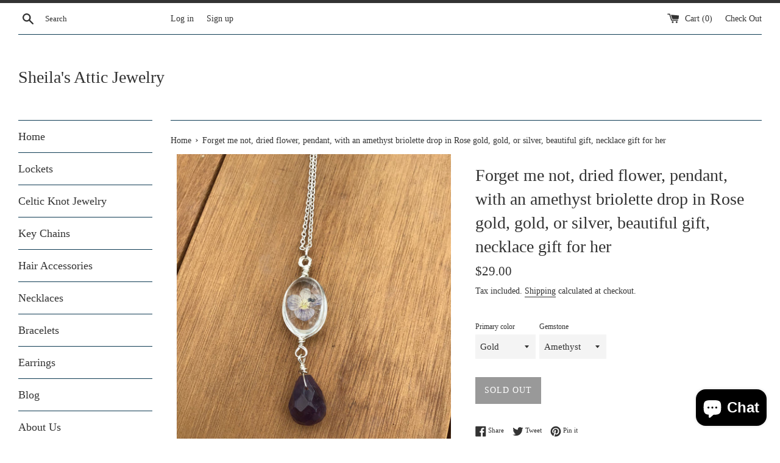

--- FILE ---
content_type: text/html; charset=utf-8
request_url: https://sheilasatticjewelry.com/en-us/products/forget-me-not-dried-flower-pendant-with-an-amethyst-briolette-drop-in-rose-gold-gold-or-silver-beautiful-gift-necklace-gift-for-her
body_size: 17410
content:
<!doctype html>
<html class="supports-no-js" lang="en"> 
<meta name="google-site-verification" content="Kwe2fV6hVnk_iotXVtuTvBQgh86-I049OeAnb9xYGYA" /><head>
  <meta charset="utf-8">
  <meta http-equiv="X-UA-Compatible" content="IE=edge,chrome=1">
  <meta name="viewport" content="width=device-width,initial-scale=1">
  <meta name="theme-color" content="">
  <link rel="canonical" href="https://sheilasatticjewelry.com/en-us/products/forget-me-not-dried-flower-pendant-with-an-amethyst-briolette-drop-in-rose-gold-gold-or-silver-beautiful-gift-necklace-gift-for-her">

  

  <title>
  Forget me not, dried flower, pendant, with an amethyst briolette drop  &ndash; Sheila&#39;s Attic Jewelry
  </title>

  
    <meta name="description" content="This is a beautiful forget me knot flower dried and pressed between 2 pieces of glass then wire wrapped into a pendant then an amethyst drop hung from it. The glass is 18mmx13mm and the amethyst is 14mmx10mm. They are wrapped in plated wire and hung from an 18” chain. These make perfect gifts for mom, girlfriend, bride">
  

  <!-- /snippets/social-meta-tags.liquid -->




<meta property="og:site_name" content="Sheila&#39;s Attic Jewelry">
<meta property="og:url" content="https://sheilasatticjewelry.com/en-us/products/forget-me-not-dried-flower-pendant-with-an-amethyst-briolette-drop-in-rose-gold-gold-or-silver-beautiful-gift-necklace-gift-for-her">
<meta property="og:title" content="Forget me not, dried flower, pendant, with an amethyst briolette drop in Rose gold, gold, or silver, beautiful gift,  necklace gift for her">
<meta property="og:type" content="product">
<meta property="og:description" content="This is a beautiful forget me knot flower dried and pressed between 2 pieces of glass then wire wrapped into a pendant then an amethyst drop hung from it. The glass is 18mmx13mm and the amethyst is 14mmx10mm. They are wrapped in plated wire and hung from an 18” chain. These make perfect gifts for mom, girlfriend, bride">

  <meta property="og:price:amount" content="29.00">
  <meta property="og:price:currency" content="EUR">

<meta property="og:image" content="http://sheilasatticjewelry.com/cdn/shop/products/il_fullxfull.2462969377_15md_1200x1200.jpg?v=1664293850"><meta property="og:image" content="http://sheilasatticjewelry.com/cdn/shop/products/il_fullxfull.2415333288_3k82_1200x1200.jpg?v=1664293851"><meta property="og:image" content="http://sheilasatticjewelry.com/cdn/shop/products/il_fullxfull.2415333414_2svv_1200x1200.jpg?v=1664293856">
<meta property="og:image:secure_url" content="https://sheilasatticjewelry.com/cdn/shop/products/il_fullxfull.2462969377_15md_1200x1200.jpg?v=1664293850"><meta property="og:image:secure_url" content="https://sheilasatticjewelry.com/cdn/shop/products/il_fullxfull.2415333288_3k82_1200x1200.jpg?v=1664293851"><meta property="og:image:secure_url" content="https://sheilasatticjewelry.com/cdn/shop/products/il_fullxfull.2415333414_2svv_1200x1200.jpg?v=1664293856">


  <meta name="twitter:site" content="@sheilasattic">

<meta name="twitter:card" content="summary_large_image">
<meta name="twitter:title" content="Forget me not, dried flower, pendant, with an amethyst briolette drop in Rose gold, gold, or silver, beautiful gift,  necklace gift for her">
<meta name="twitter:description" content="This is a beautiful forget me knot flower dried and pressed between 2 pieces of glass then wire wrapped into a pendant then an amethyst drop hung from it. The glass is 18mmx13mm and the amethyst is 14mmx10mm. They are wrapped in plated wire and hung from an 18” chain. These make perfect gifts for mom, girlfriend, bride">


  <script>
    document.documentElement.className = document.documentElement.className.replace('supports-no-js', 'supports-js');

    var theme = {
      mapStrings: {
        addressError: "Error looking up that address",
        addressNoResults: "No results for that address",
        addressQueryLimit: "You have exceeded the Google API usage limit. Consider upgrading to a \u003ca href=\"https:\/\/developers.google.com\/maps\/premium\/usage-limits\"\u003ePremium Plan\u003c\/a\u003e.",
        authError: "There was a problem authenticating your Google Maps account."
      }
    }
  </script>

  <link href="//sheilasatticjewelry.com/cdn/shop/t/9/assets/theme.scss.css?v=22056363545756963051702572389" rel="stylesheet" type="text/css" media="all" />

  <script>window.performance && window.performance.mark && window.performance.mark('shopify.content_for_header.start');</script><meta name="google-site-verification" content="8MJr6kZmZ5oTTz8RpjcghtLhM9OaPiCsDIlcfe8hdbc">
<meta id="shopify-digital-wallet" name="shopify-digital-wallet" content="/9432618/digital_wallets/dialog">
<link rel="alternate" hreflang="x-default" href="https://sheilasatticjewelry.com/products/forget-me-not-dried-flower-pendant-with-an-amethyst-briolette-drop-in-rose-gold-gold-or-silver-beautiful-gift-necklace-gift-for-her">
<link rel="alternate" hreflang="en-AU" href="https://sheilasatticjewelry.com/en-au/products/forget-me-not-dried-flower-pendant-with-an-amethyst-briolette-drop-in-rose-gold-gold-or-silver-beautiful-gift-necklace-gift-for-her">
<link rel="alternate" hreflang="en-AT" href="https://sheilasatticjewelry.com/en-at/products/forget-me-not-dried-flower-pendant-with-an-amethyst-briolette-drop-in-rose-gold-gold-or-silver-beautiful-gift-necklace-gift-for-her">
<link rel="alternate" hreflang="en-BE" href="https://sheilasatticjewelry.com/en-be/products/forget-me-not-dried-flower-pendant-with-an-amethyst-briolette-drop-in-rose-gold-gold-or-silver-beautiful-gift-necklace-gift-for-her">
<link rel="alternate" hreflang="en-CA" href="https://sheilasatticjewelry.com/en-ca/products/forget-me-not-dried-flower-pendant-with-an-amethyst-briolette-drop-in-rose-gold-gold-or-silver-beautiful-gift-necklace-gift-for-her">
<link rel="alternate" hreflang="en-DK" href="https://sheilasatticjewelry.com/en-dk/products/forget-me-not-dried-flower-pendant-with-an-amethyst-briolette-drop-in-rose-gold-gold-or-silver-beautiful-gift-necklace-gift-for-her">
<link rel="alternate" hreflang="en-DE" href="https://sheilasatticjewelry.com/en-de/products/forget-me-not-dried-flower-pendant-with-an-amethyst-briolette-drop-in-rose-gold-gold-or-silver-beautiful-gift-necklace-gift-for-her">
<link rel="alternate" hreflang="en-GP" href="https://sheilasatticjewelry.com/en-gp/products/forget-me-not-dried-flower-pendant-with-an-amethyst-briolette-drop-in-rose-gold-gold-or-silver-beautiful-gift-necklace-gift-for-her">
<link rel="alternate" hreflang="en-IE" href="https://sheilasatticjewelry.com/en-ie/products/forget-me-not-dried-flower-pendant-with-an-amethyst-briolette-drop-in-rose-gold-gold-or-silver-beautiful-gift-necklace-gift-for-her">
<link rel="alternate" hreflang="en-IT" href="https://sheilasatticjewelry.com/en-it/products/forget-me-not-dried-flower-pendant-with-an-amethyst-briolette-drop-in-rose-gold-gold-or-silver-beautiful-gift-necklace-gift-for-her">
<link rel="alternate" hreflang="en-LU" href="https://sheilasatticjewelry.com/en-lu/products/forget-me-not-dried-flower-pendant-with-an-amethyst-briolette-drop-in-rose-gold-gold-or-silver-beautiful-gift-necklace-gift-for-her">
<link rel="alternate" hreflang="en-NL" href="https://sheilasatticjewelry.com/en-nl/products/forget-me-not-dried-flower-pendant-with-an-amethyst-briolette-drop-in-rose-gold-gold-or-silver-beautiful-gift-necklace-gift-for-her">
<link rel="alternate" hreflang="en-PT" href="https://sheilasatticjewelry.com/en-pt/products/forget-me-not-dried-flower-pendant-with-an-amethyst-briolette-drop-in-rose-gold-gold-or-silver-beautiful-gift-necklace-gift-for-her">
<link rel="alternate" hreflang="en-RE" href="https://sheilasatticjewelry.com/en-re/products/forget-me-not-dried-flower-pendant-with-an-amethyst-briolette-drop-in-rose-gold-gold-or-silver-beautiful-gift-necklace-gift-for-her">
<link rel="alternate" hreflang="en-ES" href="https://sheilasatticjewelry.com/en-es/products/forget-me-not-dried-flower-pendant-with-an-amethyst-briolette-drop-in-rose-gold-gold-or-silver-beautiful-gift-necklace-gift-for-her">
<link rel="alternate" hreflang="en-SE" href="https://sheilasatticjewelry.com/en-se/products/forget-me-not-dried-flower-pendant-with-an-amethyst-briolette-drop-in-rose-gold-gold-or-silver-beautiful-gift-necklace-gift-for-her">
<link rel="alternate" hreflang="en-CH" href="https://sheilasatticjewelry.com/en-ch/products/forget-me-not-dried-flower-pendant-with-an-amethyst-briolette-drop-in-rose-gold-gold-or-silver-beautiful-gift-necklace-gift-for-her">
<link rel="alternate" hreflang="en-GB" href="https://sheilasatticjewelry.com/en-gb/products/forget-me-not-dried-flower-pendant-with-an-amethyst-briolette-drop-in-rose-gold-gold-or-silver-beautiful-gift-necklace-gift-for-her">
<link rel="alternate" hreflang="en-US" href="https://sheilasatticjewelry.com/en-us/products/forget-me-not-dried-flower-pendant-with-an-amethyst-briolette-drop-in-rose-gold-gold-or-silver-beautiful-gift-necklace-gift-for-her">
<link rel="alternate" type="application/json+oembed" href="https://sheilasatticjewelry.com/en-us/products/forget-me-not-dried-flower-pendant-with-an-amethyst-briolette-drop-in-rose-gold-gold-or-silver-beautiful-gift-necklace-gift-for-her.oembed">
<script async="async" src="/checkouts/internal/preloads.js?locale=en-US"></script>
<script id="shopify-features" type="application/json">{"accessToken":"a2c608d65f46d547eac17061056f56c6","betas":["rich-media-storefront-analytics"],"domain":"sheilasatticjewelry.com","predictiveSearch":true,"shopId":9432618,"locale":"en"}</script>
<script>var Shopify = Shopify || {};
Shopify.shop = "sheilas-attic-jewelry.myshopify.com";
Shopify.locale = "en";
Shopify.currency = {"active":"USD","rate":"1.18773137722"};
Shopify.country = "US";
Shopify.theme = {"name":"Simple","id":31356551225,"schema_name":"Simple","schema_version":"7.3.3","theme_store_id":578,"role":"main"};
Shopify.theme.handle = "null";
Shopify.theme.style = {"id":null,"handle":null};
Shopify.cdnHost = "sheilasatticjewelry.com/cdn";
Shopify.routes = Shopify.routes || {};
Shopify.routes.root = "/en-us/";</script>
<script type="module">!function(o){(o.Shopify=o.Shopify||{}).modules=!0}(window);</script>
<script>!function(o){function n(){var o=[];function n(){o.push(Array.prototype.slice.apply(arguments))}return n.q=o,n}var t=o.Shopify=o.Shopify||{};t.loadFeatures=n(),t.autoloadFeatures=n()}(window);</script>
<script id="shop-js-analytics" type="application/json">{"pageType":"product"}</script>
<script defer="defer" async type="module" src="//sheilasatticjewelry.com/cdn/shopifycloud/shop-js/modules/v2/client.init-shop-cart-sync_D0dqhulL.en.esm.js"></script>
<script defer="defer" async type="module" src="//sheilasatticjewelry.com/cdn/shopifycloud/shop-js/modules/v2/chunk.common_CpVO7qML.esm.js"></script>
<script type="module">
  await import("//sheilasatticjewelry.com/cdn/shopifycloud/shop-js/modules/v2/client.init-shop-cart-sync_D0dqhulL.en.esm.js");
await import("//sheilasatticjewelry.com/cdn/shopifycloud/shop-js/modules/v2/chunk.common_CpVO7qML.esm.js");

  window.Shopify.SignInWithShop?.initShopCartSync?.({"fedCMEnabled":true,"windoidEnabled":true});

</script>
<script id="__st">var __st={"a":9432618,"offset":3600,"reqid":"31af58a1-e968-470e-8098-f9748eaaa82e-1765258946","pageurl":"sheilasatticjewelry.com\/en-us\/products\/forget-me-not-dried-flower-pendant-with-an-amethyst-briolette-drop-in-rose-gold-gold-or-silver-beautiful-gift-necklace-gift-for-her","u":"eecc00a4ca6f","p":"product","rtyp":"product","rid":7682229240006};</script>
<script>window.ShopifyPaypalV4VisibilityTracking = true;</script>
<script id="captcha-bootstrap">!function(){'use strict';const t='contact',e='account',n='new_comment',o=[[t,t],['blogs',n],['comments',n],[t,'customer']],c=[[e,'customer_login'],[e,'guest_login'],[e,'recover_customer_password'],[e,'create_customer']],r=t=>t.map((([t,e])=>`form[action*='/${t}']:not([data-nocaptcha='true']) input[name='form_type'][value='${e}']`)).join(','),a=t=>()=>t?[...document.querySelectorAll(t)].map((t=>t.form)):[];function s(){const t=[...o],e=r(t);return a(e)}const i='password',u='form_key',d=['recaptcha-v3-token','g-recaptcha-response','h-captcha-response',i],f=()=>{try{return window.sessionStorage}catch{return}},m='__shopify_v',_=t=>t.elements[u];function p(t,e,n=!1){try{const o=window.sessionStorage,c=JSON.parse(o.getItem(e)),{data:r}=function(t){const{data:e,action:n}=t;return t[m]||n?{data:e,action:n}:{data:t,action:n}}(c);for(const[e,n]of Object.entries(r))t.elements[e]&&(t.elements[e].value=n);n&&o.removeItem(e)}catch(o){console.error('form repopulation failed',{error:o})}}const l='form_type',E='cptcha';function T(t){t.dataset[E]=!0}const w=window,h=w.document,L='Shopify',v='ce_forms',y='captcha';let A=!1;((t,e)=>{const n=(g='f06e6c50-85a8-45c8-87d0-21a2b65856fe',I='https://cdn.shopify.com/shopifycloud/storefront-forms-hcaptcha/ce_storefront_forms_captcha_hcaptcha.v1.5.2.iife.js',D={infoText:'Protected by hCaptcha',privacyText:'Privacy',termsText:'Terms'},(t,e,n)=>{const o=w[L][v],c=o.bindForm;if(c)return c(t,g,e,D).then(n);var r;o.q.push([[t,g,e,D],n]),r=I,A||(h.body.append(Object.assign(h.createElement('script'),{id:'captcha-provider',async:!0,src:r})),A=!0)});var g,I,D;w[L]=w[L]||{},w[L][v]=w[L][v]||{},w[L][v].q=[],w[L][y]=w[L][y]||{},w[L][y].protect=function(t,e){n(t,void 0,e),T(t)},Object.freeze(w[L][y]),function(t,e,n,w,h,L){const[v,y,A,g]=function(t,e,n){const i=e?o:[],u=t?c:[],d=[...i,...u],f=r(d),m=r(i),_=r(d.filter((([t,e])=>n.includes(e))));return[a(f),a(m),a(_),s()]}(w,h,L),I=t=>{const e=t.target;return e instanceof HTMLFormElement?e:e&&e.form},D=t=>v().includes(t);t.addEventListener('submit',(t=>{const e=I(t);if(!e)return;const n=D(e)&&!e.dataset.hcaptchaBound&&!e.dataset.recaptchaBound,o=_(e),c=g().includes(e)&&(!o||!o.value);(n||c)&&t.preventDefault(),c&&!n&&(function(t){try{if(!f())return;!function(t){const e=f();if(!e)return;const n=_(t);if(!n)return;const o=n.value;o&&e.removeItem(o)}(t);const e=Array.from(Array(32),(()=>Math.random().toString(36)[2])).join('');!function(t,e){_(t)||t.append(Object.assign(document.createElement('input'),{type:'hidden',name:u})),t.elements[u].value=e}(t,e),function(t,e){const n=f();if(!n)return;const o=[...t.querySelectorAll(`input[type='${i}']`)].map((({name:t})=>t)),c=[...d,...o],r={};for(const[a,s]of new FormData(t).entries())c.includes(a)||(r[a]=s);n.setItem(e,JSON.stringify({[m]:1,action:t.action,data:r}))}(t,e)}catch(e){console.error('failed to persist form',e)}}(e),e.submit())}));const S=(t,e)=>{t&&!t.dataset[E]&&(n(t,e.some((e=>e===t))),T(t))};for(const o of['focusin','change'])t.addEventListener(o,(t=>{const e=I(t);D(e)&&S(e,y())}));const B=e.get('form_key'),M=e.get(l),P=B&&M;t.addEventListener('DOMContentLoaded',(()=>{const t=y();if(P)for(const e of t)e.elements[l].value===M&&p(e,B);[...new Set([...A(),...v().filter((t=>'true'===t.dataset.shopifyCaptcha))])].forEach((e=>S(e,t)))}))}(h,new URLSearchParams(w.location.search),n,t,e,['guest_login'])})(!0,!0)}();</script>
<script integrity="sha256-52AcMU7V7pcBOXWImdc/TAGTFKeNjmkeM1Pvks/DTgc=" data-source-attribution="shopify.loadfeatures" defer="defer" src="//sheilasatticjewelry.com/cdn/shopifycloud/storefront/assets/storefront/load_feature-81c60534.js" crossorigin="anonymous"></script>
<script data-source-attribution="shopify.dynamic_checkout.dynamic.init">var Shopify=Shopify||{};Shopify.PaymentButton=Shopify.PaymentButton||{isStorefrontPortableWallets:!0,init:function(){window.Shopify.PaymentButton.init=function(){};var t=document.createElement("script");t.src="https://sheilasatticjewelry.com/cdn/shopifycloud/portable-wallets/latest/portable-wallets.en.js",t.type="module",document.head.appendChild(t)}};
</script>
<script data-source-attribution="shopify.dynamic_checkout.buyer_consent">
  function portableWalletsHideBuyerConsent(e){var t=document.getElementById("shopify-buyer-consent"),n=document.getElementById("shopify-subscription-policy-button");t&&n&&(t.classList.add("hidden"),t.setAttribute("aria-hidden","true"),n.removeEventListener("click",e))}function portableWalletsShowBuyerConsent(e){var t=document.getElementById("shopify-buyer-consent"),n=document.getElementById("shopify-subscription-policy-button");t&&n&&(t.classList.remove("hidden"),t.removeAttribute("aria-hidden"),n.addEventListener("click",e))}window.Shopify?.PaymentButton&&(window.Shopify.PaymentButton.hideBuyerConsent=portableWalletsHideBuyerConsent,window.Shopify.PaymentButton.showBuyerConsent=portableWalletsShowBuyerConsent);
</script>
<script data-source-attribution="shopify.dynamic_checkout.cart.bootstrap">document.addEventListener("DOMContentLoaded",(function(){function t(){return document.querySelector("shopify-accelerated-checkout-cart, shopify-accelerated-checkout")}if(t())Shopify.PaymentButton.init();else{new MutationObserver((function(e,n){t()&&(Shopify.PaymentButton.init(),n.disconnect())})).observe(document.body,{childList:!0,subtree:!0})}}));
</script>

<script>window.performance && window.performance.mark && window.performance.mark('shopify.content_for_header.end');</script>

  <script src="//sheilasatticjewelry.com/cdn/shop/t/9/assets/jquery-1.11.0.min.js?v=32460426840832490021532635205" type="text/javascript"></script>
  <script src="//sheilasatticjewelry.com/cdn/shop/t/9/assets/modernizr.min.js?v=44044439420609591321532635206" type="text/javascript"></script>

  <script src="//sheilasatticjewelry.com/cdn/shop/t/9/assets/lazysizes.min.js?v=71745035489482760341532635206" async="async"></script>

  
<script src="https://cdn.shopify.com/extensions/7bc9bb47-adfa-4267-963e-cadee5096caf/inbox-1252/assets/inbox-chat-loader.js" type="text/javascript" defer="defer"></script>
<link href="https://monorail-edge.shopifysvc.com" rel="dns-prefetch">
<script>(function(){if ("sendBeacon" in navigator && "performance" in window) {try {var session_token_from_headers = performance.getEntriesByType('navigation')[0].serverTiming.find(x => x.name == '_s').description;} catch {var session_token_from_headers = undefined;}var session_cookie_matches = document.cookie.match(/_shopify_s=([^;]*)/);var session_token_from_cookie = session_cookie_matches && session_cookie_matches.length === 2 ? session_cookie_matches[1] : "";var session_token = session_token_from_headers || session_token_from_cookie || "";function handle_abandonment_event(e) {var entries = performance.getEntries().filter(function(entry) {return /monorail-edge.shopifysvc.com/.test(entry.name);});if (!window.abandonment_tracked && entries.length === 0) {window.abandonment_tracked = true;var currentMs = Date.now();var navigation_start = performance.timing.navigationStart;var payload = {shop_id: 9432618,url: window.location.href,navigation_start,duration: currentMs - navigation_start,session_token,page_type: "product"};window.navigator.sendBeacon("https://monorail-edge.shopifysvc.com/v1/produce", JSON.stringify({schema_id: "online_store_buyer_site_abandonment/1.1",payload: payload,metadata: {event_created_at_ms: currentMs,event_sent_at_ms: currentMs}}));}}window.addEventListener('pagehide', handle_abandonment_event);}}());</script>
<script id="web-pixels-manager-setup">(function e(e,d,r,n,o){if(void 0===o&&(o={}),!Boolean(null===(a=null===(i=window.Shopify)||void 0===i?void 0:i.analytics)||void 0===a?void 0:a.replayQueue)){var i,a;window.Shopify=window.Shopify||{};var t=window.Shopify;t.analytics=t.analytics||{};var s=t.analytics;s.replayQueue=[],s.publish=function(e,d,r){return s.replayQueue.push([e,d,r]),!0};try{self.performance.mark("wpm:start")}catch(e){}var l=function(){var e={modern:/Edge?\/(1{2}[4-9]|1[2-9]\d|[2-9]\d{2}|\d{4,})\.\d+(\.\d+|)|Firefox\/(1{2}[4-9]|1[2-9]\d|[2-9]\d{2}|\d{4,})\.\d+(\.\d+|)|Chrom(ium|e)\/(9{2}|\d{3,})\.\d+(\.\d+|)|(Maci|X1{2}).+ Version\/(15\.\d+|(1[6-9]|[2-9]\d|\d{3,})\.\d+)([,.]\d+|)( \(\w+\)|)( Mobile\/\w+|) Safari\/|Chrome.+OPR\/(9{2}|\d{3,})\.\d+\.\d+|(CPU[ +]OS|iPhone[ +]OS|CPU[ +]iPhone|CPU IPhone OS|CPU iPad OS)[ +]+(15[._]\d+|(1[6-9]|[2-9]\d|\d{3,})[._]\d+)([._]\d+|)|Android:?[ /-](13[3-9]|1[4-9]\d|[2-9]\d{2}|\d{4,})(\.\d+|)(\.\d+|)|Android.+Firefox\/(13[5-9]|1[4-9]\d|[2-9]\d{2}|\d{4,})\.\d+(\.\d+|)|Android.+Chrom(ium|e)\/(13[3-9]|1[4-9]\d|[2-9]\d{2}|\d{4,})\.\d+(\.\d+|)|SamsungBrowser\/([2-9]\d|\d{3,})\.\d+/,legacy:/Edge?\/(1[6-9]|[2-9]\d|\d{3,})\.\d+(\.\d+|)|Firefox\/(5[4-9]|[6-9]\d|\d{3,})\.\d+(\.\d+|)|Chrom(ium|e)\/(5[1-9]|[6-9]\d|\d{3,})\.\d+(\.\d+|)([\d.]+$|.*Safari\/(?![\d.]+ Edge\/[\d.]+$))|(Maci|X1{2}).+ Version\/(10\.\d+|(1[1-9]|[2-9]\d|\d{3,})\.\d+)([,.]\d+|)( \(\w+\)|)( Mobile\/\w+|) Safari\/|Chrome.+OPR\/(3[89]|[4-9]\d|\d{3,})\.\d+\.\d+|(CPU[ +]OS|iPhone[ +]OS|CPU[ +]iPhone|CPU IPhone OS|CPU iPad OS)[ +]+(10[._]\d+|(1[1-9]|[2-9]\d|\d{3,})[._]\d+)([._]\d+|)|Android:?[ /-](13[3-9]|1[4-9]\d|[2-9]\d{2}|\d{4,})(\.\d+|)(\.\d+|)|Mobile Safari.+OPR\/([89]\d|\d{3,})\.\d+\.\d+|Android.+Firefox\/(13[5-9]|1[4-9]\d|[2-9]\d{2}|\d{4,})\.\d+(\.\d+|)|Android.+Chrom(ium|e)\/(13[3-9]|1[4-9]\d|[2-9]\d{2}|\d{4,})\.\d+(\.\d+|)|Android.+(UC? ?Browser|UCWEB|U3)[ /]?(15\.([5-9]|\d{2,})|(1[6-9]|[2-9]\d|\d{3,})\.\d+)\.\d+|SamsungBrowser\/(5\.\d+|([6-9]|\d{2,})\.\d+)|Android.+MQ{2}Browser\/(14(\.(9|\d{2,})|)|(1[5-9]|[2-9]\d|\d{3,})(\.\d+|))(\.\d+|)|K[Aa][Ii]OS\/(3\.\d+|([4-9]|\d{2,})\.\d+)(\.\d+|)/},d=e.modern,r=e.legacy,n=navigator.userAgent;return n.match(d)?"modern":n.match(r)?"legacy":"unknown"}(),u="modern"===l?"modern":"legacy",c=(null!=n?n:{modern:"",legacy:""})[u],f=function(e){return[e.baseUrl,"/wpm","/b",e.hashVersion,"modern"===e.buildTarget?"m":"l",".js"].join("")}({baseUrl:d,hashVersion:r,buildTarget:u}),m=function(e){var d=e.version,r=e.bundleTarget,n=e.surface,o=e.pageUrl,i=e.monorailEndpoint;return{emit:function(e){var a=e.status,t=e.errorMsg,s=(new Date).getTime(),l=JSON.stringify({metadata:{event_sent_at_ms:s},events:[{schema_id:"web_pixels_manager_load/3.1",payload:{version:d,bundle_target:r,page_url:o,status:a,surface:n,error_msg:t},metadata:{event_created_at_ms:s}}]});if(!i)return console&&console.warn&&console.warn("[Web Pixels Manager] No Monorail endpoint provided, skipping logging."),!1;try{return self.navigator.sendBeacon.bind(self.navigator)(i,l)}catch(e){}var u=new XMLHttpRequest;try{return u.open("POST",i,!0),u.setRequestHeader("Content-Type","text/plain"),u.send(l),!0}catch(e){return console&&console.warn&&console.warn("[Web Pixels Manager] Got an unhandled error while logging to Monorail."),!1}}}}({version:r,bundleTarget:l,surface:e.surface,pageUrl:self.location.href,monorailEndpoint:e.monorailEndpoint});try{o.browserTarget=l,function(e){var d=e.src,r=e.async,n=void 0===r||r,o=e.onload,i=e.onerror,a=e.sri,t=e.scriptDataAttributes,s=void 0===t?{}:t,l=document.createElement("script"),u=document.querySelector("head"),c=document.querySelector("body");if(l.async=n,l.src=d,a&&(l.integrity=a,l.crossOrigin="anonymous"),s)for(var f in s)if(Object.prototype.hasOwnProperty.call(s,f))try{l.dataset[f]=s[f]}catch(e){}if(o&&l.addEventListener("load",o),i&&l.addEventListener("error",i),u)u.appendChild(l);else{if(!c)throw new Error("Did not find a head or body element to append the script");c.appendChild(l)}}({src:f,async:!0,onload:function(){if(!function(){var e,d;return Boolean(null===(d=null===(e=window.Shopify)||void 0===e?void 0:e.analytics)||void 0===d?void 0:d.initialized)}()){var d=window.webPixelsManager.init(e)||void 0;if(d){var r=window.Shopify.analytics;r.replayQueue.forEach((function(e){var r=e[0],n=e[1],o=e[2];d.publishCustomEvent(r,n,o)})),r.replayQueue=[],r.publish=d.publishCustomEvent,r.visitor=d.visitor,r.initialized=!0}}},onerror:function(){return m.emit({status:"failed",errorMsg:"".concat(f," has failed to load")})},sri:function(e){var d=/^sha384-[A-Za-z0-9+/=]+$/;return"string"==typeof e&&d.test(e)}(c)?c:"",scriptDataAttributes:o}),m.emit({status:"loading"})}catch(e){m.emit({status:"failed",errorMsg:(null==e?void 0:e.message)||"Unknown error"})}}})({shopId: 9432618,storefrontBaseUrl: "https://sheilasatticjewelry.com",extensionsBaseUrl: "https://extensions.shopifycdn.com/cdn/shopifycloud/web-pixels-manager",monorailEndpoint: "https://monorail-edge.shopifysvc.com/unstable/produce_batch",surface: "storefront-renderer",enabledBetaFlags: ["2dca8a86"],webPixelsConfigList: [{"id":"1132527950","configuration":"{\"config\":\"{\\\"pixel_id\\\":\\\"GT-P3JPVMM\\\",\\\"target_country\\\":\\\"FR\\\",\\\"gtag_events\\\":[{\\\"type\\\":\\\"purchase\\\",\\\"action_label\\\":\\\"MC-SRZSR0ST2N\\\"},{\\\"type\\\":\\\"page_view\\\",\\\"action_label\\\":\\\"MC-SRZSR0ST2N\\\"},{\\\"type\\\":\\\"view_item\\\",\\\"action_label\\\":\\\"MC-SRZSR0ST2N\\\"}],\\\"enable_monitoring_mode\\\":false}\"}","eventPayloadVersion":"v1","runtimeContext":"OPEN","scriptVersion":"b2a88bafab3e21179ed38636efcd8a93","type":"APP","apiClientId":1780363,"privacyPurposes":[],"dataSharingAdjustments":{"protectedCustomerApprovalScopes":["read_customer_address","read_customer_email","read_customer_name","read_customer_personal_data","read_customer_phone"]}},{"id":"143327566","configuration":"{\"tagID\":\"2613677391157\"}","eventPayloadVersion":"v1","runtimeContext":"STRICT","scriptVersion":"18031546ee651571ed29edbe71a3550b","type":"APP","apiClientId":3009811,"privacyPurposes":["ANALYTICS","MARKETING","SALE_OF_DATA"],"dataSharingAdjustments":{"protectedCustomerApprovalScopes":["read_customer_address","read_customer_email","read_customer_name","read_customer_personal_data","read_customer_phone"]}},{"id":"162234702","eventPayloadVersion":"v1","runtimeContext":"LAX","scriptVersion":"1","type":"CUSTOM","privacyPurposes":["MARKETING"],"name":"Meta pixel (migrated)"},{"id":"176587086","eventPayloadVersion":"v1","runtimeContext":"LAX","scriptVersion":"1","type":"CUSTOM","privacyPurposes":["ANALYTICS"],"name":"Google Analytics tag (migrated)"},{"id":"shopify-app-pixel","configuration":"{}","eventPayloadVersion":"v1","runtimeContext":"STRICT","scriptVersion":"0450","apiClientId":"shopify-pixel","type":"APP","privacyPurposes":["ANALYTICS","MARKETING"]},{"id":"shopify-custom-pixel","eventPayloadVersion":"v1","runtimeContext":"LAX","scriptVersion":"0450","apiClientId":"shopify-pixel","type":"CUSTOM","privacyPurposes":["ANALYTICS","MARKETING"]}],isMerchantRequest: false,initData: {"shop":{"name":"Sheila's Attic Jewelry","paymentSettings":{"currencyCode":"EUR"},"myshopifyDomain":"sheilas-attic-jewelry.myshopify.com","countryCode":"FR","storefrontUrl":"https:\/\/sheilasatticjewelry.com\/en-us"},"customer":null,"cart":null,"checkout":null,"productVariants":[{"price":{"amount":29.0,"currencyCode":"USD"},"product":{"title":"Forget me not, dried flower, pendant, with an amethyst briolette drop in Rose gold, gold, or silver, beautiful gift,  necklace gift for her","vendor":"Sheila's Attic Jewelry","id":"7682229240006","untranslatedTitle":"Forget me not, dried flower, pendant, with an amethyst briolette drop in Rose gold, gold, or silver, beautiful gift,  necklace gift for her","url":"\/en-us\/products\/forget-me-not-dried-flower-pendant-with-an-amethyst-briolette-drop-in-rose-gold-gold-or-silver-beautiful-gift-necklace-gift-for-her","type":""},"id":"42398172283078","image":{"src":"\/\/sheilasatticjewelry.com\/cdn\/shop\/products\/il_fullxfull.2462969377_15md.jpg?v=1664293850"},"sku":"","title":"Gold \/ Amethyst","untranslatedTitle":"Gold \/ Amethyst"},{"price":{"amount":29.0,"currencyCode":"USD"},"product":{"title":"Forget me not, dried flower, pendant, with an amethyst briolette drop in Rose gold, gold, or silver, beautiful gift,  necklace gift for her","vendor":"Sheila's Attic Jewelry","id":"7682229240006","untranslatedTitle":"Forget me not, dried flower, pendant, with an amethyst briolette drop in Rose gold, gold, or silver, beautiful gift,  necklace gift for her","url":"\/en-us\/products\/forget-me-not-dried-flower-pendant-with-an-amethyst-briolette-drop-in-rose-gold-gold-or-silver-beautiful-gift-necklace-gift-for-her","type":""},"id":"42398172315846","image":{"src":"\/\/sheilasatticjewelry.com\/cdn\/shop\/products\/il_fullxfull.2462969377_15md.jpg?v=1664293850"},"sku":"","title":"Gold \/ Rose quartz","untranslatedTitle":"Gold \/ Rose quartz"},{"price":{"amount":29.0,"currencyCode":"USD"},"product":{"title":"Forget me not, dried flower, pendant, with an amethyst briolette drop in Rose gold, gold, or silver, beautiful gift,  necklace gift for her","vendor":"Sheila's Attic Jewelry","id":"7682229240006","untranslatedTitle":"Forget me not, dried flower, pendant, with an amethyst briolette drop in Rose gold, gold, or silver, beautiful gift,  necklace gift for her","url":"\/en-us\/products\/forget-me-not-dried-flower-pendant-with-an-amethyst-briolette-drop-in-rose-gold-gold-or-silver-beautiful-gift-necklace-gift-for-her","type":""},"id":"42398172348614","image":{"src":"\/\/sheilasatticjewelry.com\/cdn\/shop\/products\/il_fullxfull.2462969377_15md.jpg?v=1664293850"},"sku":"","title":"Rose gold \/ Amethyst","untranslatedTitle":"Rose gold \/ Amethyst"},{"price":{"amount":29.0,"currencyCode":"USD"},"product":{"title":"Forget me not, dried flower, pendant, with an amethyst briolette drop in Rose gold, gold, or silver, beautiful gift,  necklace gift for her","vendor":"Sheila's Attic Jewelry","id":"7682229240006","untranslatedTitle":"Forget me not, dried flower, pendant, with an amethyst briolette drop in Rose gold, gold, or silver, beautiful gift,  necklace gift for her","url":"\/en-us\/products\/forget-me-not-dried-flower-pendant-with-an-amethyst-briolette-drop-in-rose-gold-gold-or-silver-beautiful-gift-necklace-gift-for-her","type":""},"id":"42398172381382","image":{"src":"\/\/sheilasatticjewelry.com\/cdn\/shop\/products\/il_fullxfull.2462969377_15md.jpg?v=1664293850"},"sku":"","title":"Rose gold \/ Rose quartz","untranslatedTitle":"Rose gold \/ Rose quartz"},{"price":{"amount":29.0,"currencyCode":"USD"},"product":{"title":"Forget me not, dried flower, pendant, with an amethyst briolette drop in Rose gold, gold, or silver, beautiful gift,  necklace gift for her","vendor":"Sheila's Attic Jewelry","id":"7682229240006","untranslatedTitle":"Forget me not, dried flower, pendant, with an amethyst briolette drop in Rose gold, gold, or silver, beautiful gift,  necklace gift for her","url":"\/en-us\/products\/forget-me-not-dried-flower-pendant-with-an-amethyst-briolette-drop-in-rose-gold-gold-or-silver-beautiful-gift-necklace-gift-for-her","type":""},"id":"42398172414150","image":{"src":"\/\/sheilasatticjewelry.com\/cdn\/shop\/products\/il_fullxfull.2462969377_15md.jpg?v=1664293850"},"sku":"","title":"Silver \/ Amethyst","untranslatedTitle":"Silver \/ Amethyst"},{"price":{"amount":29.0,"currencyCode":"USD"},"product":{"title":"Forget me not, dried flower, pendant, with an amethyst briolette drop in Rose gold, gold, or silver, beautiful gift,  necklace gift for her","vendor":"Sheila's Attic Jewelry","id":"7682229240006","untranslatedTitle":"Forget me not, dried flower, pendant, with an amethyst briolette drop in Rose gold, gold, or silver, beautiful gift,  necklace gift for her","url":"\/en-us\/products\/forget-me-not-dried-flower-pendant-with-an-amethyst-briolette-drop-in-rose-gold-gold-or-silver-beautiful-gift-necklace-gift-for-her","type":""},"id":"42398172446918","image":{"src":"\/\/sheilasatticjewelry.com\/cdn\/shop\/products\/il_fullxfull.2462969377_15md.jpg?v=1664293850"},"sku":"","title":"Silver \/ Rose quartz","untranslatedTitle":"Silver \/ Rose quartz"}],"purchasingCompany":null},},"https://sheilasatticjewelry.com/cdn","ae1676cfwd2530674p4253c800m34e853cb",{"modern":"","legacy":""},{"shopId":"9432618","storefrontBaseUrl":"https:\/\/sheilasatticjewelry.com","extensionBaseUrl":"https:\/\/extensions.shopifycdn.com\/cdn\/shopifycloud\/web-pixels-manager","surface":"storefront-renderer","enabledBetaFlags":"[\"2dca8a86\"]","isMerchantRequest":"false","hashVersion":"ae1676cfwd2530674p4253c800m34e853cb","publish":"custom","events":"[[\"page_viewed\",{}],[\"product_viewed\",{\"productVariant\":{\"price\":{\"amount\":29.0,\"currencyCode\":\"USD\"},\"product\":{\"title\":\"Forget me not, dried flower, pendant, with an amethyst briolette drop in Rose gold, gold, or silver, beautiful gift,  necklace gift for her\",\"vendor\":\"Sheila's Attic Jewelry\",\"id\":\"7682229240006\",\"untranslatedTitle\":\"Forget me not, dried flower, pendant, with an amethyst briolette drop in Rose gold, gold, or silver, beautiful gift,  necklace gift for her\",\"url\":\"\/en-us\/products\/forget-me-not-dried-flower-pendant-with-an-amethyst-briolette-drop-in-rose-gold-gold-or-silver-beautiful-gift-necklace-gift-for-her\",\"type\":\"\"},\"id\":\"42398172283078\",\"image\":{\"src\":\"\/\/sheilasatticjewelry.com\/cdn\/shop\/products\/il_fullxfull.2462969377_15md.jpg?v=1664293850\"},\"sku\":\"\",\"title\":\"Gold \/ Amethyst\",\"untranslatedTitle\":\"Gold \/ Amethyst\"}}]]"});</script><script>
  window.ShopifyAnalytics = window.ShopifyAnalytics || {};
  window.ShopifyAnalytics.meta = window.ShopifyAnalytics.meta || {};
  window.ShopifyAnalytics.meta.currency = 'USD';
  var meta = {"product":{"id":7682229240006,"gid":"gid:\/\/shopify\/Product\/7682229240006","vendor":"Sheila's Attic Jewelry","type":"","variants":[{"id":42398172283078,"price":2900,"name":"Forget me not, dried flower, pendant, with an amethyst briolette drop in Rose gold, gold, or silver, beautiful gift,  necklace gift for her - Gold \/ Amethyst","public_title":"Gold \/ Amethyst","sku":""},{"id":42398172315846,"price":2900,"name":"Forget me not, dried flower, pendant, with an amethyst briolette drop in Rose gold, gold, or silver, beautiful gift,  necklace gift for her - Gold \/ Rose quartz","public_title":"Gold \/ Rose quartz","sku":""},{"id":42398172348614,"price":2900,"name":"Forget me not, dried flower, pendant, with an amethyst briolette drop in Rose gold, gold, or silver, beautiful gift,  necklace gift for her - Rose gold \/ Amethyst","public_title":"Rose gold \/ Amethyst","sku":""},{"id":42398172381382,"price":2900,"name":"Forget me not, dried flower, pendant, with an amethyst briolette drop in Rose gold, gold, or silver, beautiful gift,  necklace gift for her - Rose gold \/ Rose quartz","public_title":"Rose gold \/ Rose quartz","sku":""},{"id":42398172414150,"price":2900,"name":"Forget me not, dried flower, pendant, with an amethyst briolette drop in Rose gold, gold, or silver, beautiful gift,  necklace gift for her - Silver \/ Amethyst","public_title":"Silver \/ Amethyst","sku":""},{"id":42398172446918,"price":2900,"name":"Forget me not, dried flower, pendant, with an amethyst briolette drop in Rose gold, gold, or silver, beautiful gift,  necklace gift for her - Silver \/ Rose quartz","public_title":"Silver \/ Rose quartz","sku":""}],"remote":false},"page":{"pageType":"product","resourceType":"product","resourceId":7682229240006}};
  for (var attr in meta) {
    window.ShopifyAnalytics.meta[attr] = meta[attr];
  }
</script>
<script class="analytics">
  (function () {
    var customDocumentWrite = function(content) {
      var jquery = null;

      if (window.jQuery) {
        jquery = window.jQuery;
      } else if (window.Checkout && window.Checkout.$) {
        jquery = window.Checkout.$;
      }

      if (jquery) {
        jquery('body').append(content);
      }
    };

    var hasLoggedConversion = function(token) {
      if (token) {
        return document.cookie.indexOf('loggedConversion=' + token) !== -1;
      }
      return false;
    }

    var setCookieIfConversion = function(token) {
      if (token) {
        var twoMonthsFromNow = new Date(Date.now());
        twoMonthsFromNow.setMonth(twoMonthsFromNow.getMonth() + 2);

        document.cookie = 'loggedConversion=' + token + '; expires=' + twoMonthsFromNow;
      }
    }

    var trekkie = window.ShopifyAnalytics.lib = window.trekkie = window.trekkie || [];
    if (trekkie.integrations) {
      return;
    }
    trekkie.methods = [
      'identify',
      'page',
      'ready',
      'track',
      'trackForm',
      'trackLink'
    ];
    trekkie.factory = function(method) {
      return function() {
        var args = Array.prototype.slice.call(arguments);
        args.unshift(method);
        trekkie.push(args);
        return trekkie;
      };
    };
    for (var i = 0; i < trekkie.methods.length; i++) {
      var key = trekkie.methods[i];
      trekkie[key] = trekkie.factory(key);
    }
    trekkie.load = function(config) {
      trekkie.config = config || {};
      trekkie.config.initialDocumentCookie = document.cookie;
      var first = document.getElementsByTagName('script')[0];
      var script = document.createElement('script');
      script.type = 'text/javascript';
      script.onerror = function(e) {
        var scriptFallback = document.createElement('script');
        scriptFallback.type = 'text/javascript';
        scriptFallback.onerror = function(error) {
                var Monorail = {
      produce: function produce(monorailDomain, schemaId, payload) {
        var currentMs = new Date().getTime();
        var event = {
          schema_id: schemaId,
          payload: payload,
          metadata: {
            event_created_at_ms: currentMs,
            event_sent_at_ms: currentMs
          }
        };
        return Monorail.sendRequest("https://" + monorailDomain + "/v1/produce", JSON.stringify(event));
      },
      sendRequest: function sendRequest(endpointUrl, payload) {
        // Try the sendBeacon API
        if (window && window.navigator && typeof window.navigator.sendBeacon === 'function' && typeof window.Blob === 'function' && !Monorail.isIos12()) {
          var blobData = new window.Blob([payload], {
            type: 'text/plain'
          });

          if (window.navigator.sendBeacon(endpointUrl, blobData)) {
            return true;
          } // sendBeacon was not successful

        } // XHR beacon

        var xhr = new XMLHttpRequest();

        try {
          xhr.open('POST', endpointUrl);
          xhr.setRequestHeader('Content-Type', 'text/plain');
          xhr.send(payload);
        } catch (e) {
          console.log(e);
        }

        return false;
      },
      isIos12: function isIos12() {
        return window.navigator.userAgent.lastIndexOf('iPhone; CPU iPhone OS 12_') !== -1 || window.navigator.userAgent.lastIndexOf('iPad; CPU OS 12_') !== -1;
      }
    };
    Monorail.produce('monorail-edge.shopifysvc.com',
      'trekkie_storefront_load_errors/1.1',
      {shop_id: 9432618,
      theme_id: 31356551225,
      app_name: "storefront",
      context_url: window.location.href,
      source_url: "//sheilasatticjewelry.com/cdn/s/trekkie.storefront.94e7babdf2ec3663c2b14be7d5a3b25b9303ebb0.min.js"});

        };
        scriptFallback.async = true;
        scriptFallback.src = '//sheilasatticjewelry.com/cdn/s/trekkie.storefront.94e7babdf2ec3663c2b14be7d5a3b25b9303ebb0.min.js';
        first.parentNode.insertBefore(scriptFallback, first);
      };
      script.async = true;
      script.src = '//sheilasatticjewelry.com/cdn/s/trekkie.storefront.94e7babdf2ec3663c2b14be7d5a3b25b9303ebb0.min.js';
      first.parentNode.insertBefore(script, first);
    };
    trekkie.load(
      {"Trekkie":{"appName":"storefront","development":false,"defaultAttributes":{"shopId":9432618,"isMerchantRequest":null,"themeId":31356551225,"themeCityHash":"9525654833218389000","contentLanguage":"en","currency":"USD","eventMetadataId":"c0e9e028-c334-4efb-ae72-eab58d466bd7"},"isServerSideCookieWritingEnabled":true,"monorailRegion":"shop_domain","enabledBetaFlags":["f0df213a"]},"Session Attribution":{},"S2S":{"facebookCapiEnabled":true,"source":"trekkie-storefront-renderer","apiClientId":580111}}
    );

    var loaded = false;
    trekkie.ready(function() {
      if (loaded) return;
      loaded = true;

      window.ShopifyAnalytics.lib = window.trekkie;

      var originalDocumentWrite = document.write;
      document.write = customDocumentWrite;
      try { window.ShopifyAnalytics.merchantGoogleAnalytics.call(this); } catch(error) {};
      document.write = originalDocumentWrite;

      window.ShopifyAnalytics.lib.page(null,{"pageType":"product","resourceType":"product","resourceId":7682229240006,"shopifyEmitted":true});

      var match = window.location.pathname.match(/checkouts\/(.+)\/(thank_you|post_purchase)/)
      var token = match? match[1]: undefined;
      if (!hasLoggedConversion(token)) {
        setCookieIfConversion(token);
        window.ShopifyAnalytics.lib.track("Viewed Product",{"currency":"USD","variantId":42398172283078,"productId":7682229240006,"productGid":"gid:\/\/shopify\/Product\/7682229240006","name":"Forget me not, dried flower, pendant, with an amethyst briolette drop in Rose gold, gold, or silver, beautiful gift,  necklace gift for her - Gold \/ Amethyst","price":"29.00","sku":"","brand":"Sheila's Attic Jewelry","variant":"Gold \/ Amethyst","category":"","nonInteraction":true,"remote":false},undefined,undefined,{"shopifyEmitted":true});
      window.ShopifyAnalytics.lib.track("monorail:\/\/trekkie_storefront_viewed_product\/1.1",{"currency":"USD","variantId":42398172283078,"productId":7682229240006,"productGid":"gid:\/\/shopify\/Product\/7682229240006","name":"Forget me not, dried flower, pendant, with an amethyst briolette drop in Rose gold, gold, or silver, beautiful gift,  necklace gift for her - Gold \/ Amethyst","price":"29.00","sku":"","brand":"Sheila's Attic Jewelry","variant":"Gold \/ Amethyst","category":"","nonInteraction":true,"remote":false,"referer":"https:\/\/sheilasatticjewelry.com\/en-us\/products\/forget-me-not-dried-flower-pendant-with-an-amethyst-briolette-drop-in-rose-gold-gold-or-silver-beautiful-gift-necklace-gift-for-her"});
      }
    });


        var eventsListenerScript = document.createElement('script');
        eventsListenerScript.async = true;
        eventsListenerScript.src = "//sheilasatticjewelry.com/cdn/shopifycloud/storefront/assets/shop_events_listener-3da45d37.js";
        document.getElementsByTagName('head')[0].appendChild(eventsListenerScript);

})();</script>
  <script>
  if (!window.ga || (window.ga && typeof window.ga !== 'function')) {
    window.ga = function ga() {
      (window.ga.q = window.ga.q || []).push(arguments);
      if (window.Shopify && window.Shopify.analytics && typeof window.Shopify.analytics.publish === 'function') {
        window.Shopify.analytics.publish("ga_stub_called", {}, {sendTo: "google_osp_migration"});
      }
      console.error("Shopify's Google Analytics stub called with:", Array.from(arguments), "\nSee https://help.shopify.com/manual/promoting-marketing/pixels/pixel-migration#google for more information.");
    };
    if (window.Shopify && window.Shopify.analytics && typeof window.Shopify.analytics.publish === 'function') {
      window.Shopify.analytics.publish("ga_stub_initialized", {}, {sendTo: "google_osp_migration"});
    }
  }
</script>
<script
  defer
  src="https://sheilasatticjewelry.com/cdn/shopifycloud/perf-kit/shopify-perf-kit-2.1.2.min.js"
  data-application="storefront-renderer"
  data-shop-id="9432618"
  data-render-region="gcp-us-east1"
  data-page-type="product"
  data-theme-instance-id="31356551225"
  data-theme-name="Simple"
  data-theme-version="7.3.3"
  data-monorail-region="shop_domain"
  data-resource-timing-sampling-rate="10"
  data-shs="true"
  data-shs-beacon="true"
  data-shs-export-with-fetch="true"
  data-shs-logs-sample-rate="1"
></script>
</head>

<body id="forget-me-not-dried-flower-pendant-with-an-amethyst-briolette-drop" class="template-product">

  <a class="in-page-link visually-hidden skip-link" href="#MainContent">Skip to content</a>

  <div id="shopify-section-header" class="shopify-section">
  <div class="page-border"></div>




<div class="site-wrapper">
  <div class="top-bar grid">

    <div class="grid__item medium-up--one-fifth small--one-half">
      <div class="top-bar__search">
        <a href="/search" class="medium-up--hide">
          <svg aria-hidden="true" focusable="false" role="presentation" class="icon icon-search" viewBox="0 0 20 20"><path fill="#444" d="M18.64 17.02l-5.31-5.31c.81-1.08 1.26-2.43 1.26-3.87C14.5 4.06 11.44 1 7.75 1S1 4.06 1 7.75s3.06 6.75 6.75 6.75c1.44 0 2.79-.45 3.87-1.26l5.31 5.31c.45.45 1.26.54 1.71.09.45-.36.45-1.17 0-1.62zM3.25 7.75c0-2.52 1.98-4.5 4.5-4.5s4.5 1.98 4.5 4.5-1.98 4.5-4.5 4.5-4.5-1.98-4.5-4.5z"/></svg>
        </a>
        <form action="/search" method="get" class="search-bar small--hide" role="search">
          
          <button type="submit" class="search-bar__submit">
            <svg aria-hidden="true" focusable="false" role="presentation" class="icon icon-search" viewBox="0 0 20 20"><path fill="#444" d="M18.64 17.02l-5.31-5.31c.81-1.08 1.26-2.43 1.26-3.87C14.5 4.06 11.44 1 7.75 1S1 4.06 1 7.75s3.06 6.75 6.75 6.75c1.44 0 2.79-.45 3.87-1.26l5.31 5.31c.45.45 1.26.54 1.71.09.45-.36.45-1.17 0-1.62zM3.25 7.75c0-2.52 1.98-4.5 4.5-4.5s4.5 1.98 4.5 4.5-1.98 4.5-4.5 4.5-4.5-1.98-4.5-4.5z"/></svg>
            <span class="icon__fallback-text">Search</span>
          </button>
          <input type="search" name="q" class="search-bar__input" value="" placeholder="Search" aria-label="Search">
        </form>
      </div>
    </div>

    
      <div class="grid__item medium-up--two-fifths small--hide">
        <span class="customer-links small--hide">
          
            <a href="/en-us/account/login" id="customer_login_link">Log in</a>
            <span class="vertical-divider"></span>
            <a href="/en-us/account/register" id="customer_register_link">Sign up</a>
          
        </span>
      </div>
    

    <div class="grid__item  medium-up--two-fifths  small--one-half text-right">
      <a href="/cart" class="site-header__cart">
        <svg aria-hidden="true" focusable="false" role="presentation" class="icon icon-cart" viewBox="0 0 20 20"><path fill="#444" d="M18.936 5.564c-.144-.175-.35-.207-.55-.207h-.003L6.774 4.286c-.272 0-.417.089-.491.18-.079.096-.16.263-.094.585l2.016 5.705c.163.407.642.673 1.068.673h8.401c.433 0 .854-.285.941-.725l.484-4.571c.045-.221-.015-.388-.163-.567z"/><path fill="#444" d="M17.107 12.5H7.659L4.98 4.117l-.362-1.059c-.138-.401-.292-.559-.695-.559H.924c-.411 0-.748.303-.748.714s.337.714.748.714h2.413l3.002 9.48c.126.38.295.52.942.52h9.825c.411 0 .748-.303.748-.714s-.336-.714-.748-.714zM10.424 16.23a1.498 1.498 0 1 1-2.997 0 1.498 1.498 0 0 1 2.997 0zM16.853 16.23a1.498 1.498 0 1 1-2.997 0 1.498 1.498 0 0 1 2.997 0z"/></svg>
        <span class="small--hide">
          Cart
          (<span id="CartCount">0</span>)
        </span>
      </a>
      <span class="vertical-divider small--hide"></span>
      <a href="/cart" class="site-header__cart small--hide">
        Check Out
      </a>
    </div>
  </div>

  <hr class="small--hide hr--border">

  <header class="site-header grid medium-up--grid--table" role="banner">
    <div class="grid__item small--text-center">
      <div itemscope itemtype="http://schema.org/Organization">
        

        <style>
  
  
  
    #HeaderLogo {
      max-width: 150px;
      max-height: px;
    }
    #HeaderLogoWrapper {
      max-width: 150px;
    }
  

  
</style>


        
          
            <a href="/" class="site-header__site-name h1" itemprop="url">
              Sheila&#39;s Attic Jewelry
            </a>
            
          
        
      </div>
    </div>
    
  </header>
</div>




</div>

    

  <div class="site-wrapper">

    <div class="grid">

      <div id="shopify-section-sidebar" class="shopify-section"><div data-section-id="sidebar" data-section-type="sidebar-section">
  <nav class="grid__item small--text-center medium-up--one-fifth" role="navigation">
    <hr class="hr--small medium-up--hide">
    <button id="ToggleMobileMenu" class="mobile-menu-icon medium-up--hide" aria-haspopup="true" aria-owns="SiteNav">
      <span class="line"></span>
      <span class="line"></span>
      <span class="line"></span>
      <span class="line"></span>
      <span class="icon__fallback-text">Menu</span>
    </button>
    <div id="SiteNav" class="site-nav" role="menu">
      <ul class="list--nav">
        
          
          
            <li class="site-nav__item">
              <a href="/en-us" class="site-nav__link">Home</a>
            </li>
          
        
          
          
            <li class="site-nav__item">
              <a href="/en-us/collections/lockets/locket" class="site-nav__link">Lockets</a>
            </li>
          
        
          
          
            <li class="site-nav__item">
              <a href="/en-us/collections/celtic-knot-jewelry/Celtic" class="site-nav__link">Celtic Knot Jewelry</a>
            </li>
          
        
          
          
            <li class="site-nav__item">
              <a href="/en-us/collections/key-chains" class="site-nav__link">Key Chains</a>
            </li>
          
        
          
          
            <li class="site-nav__item">
              <a href="/en-us/collections/hair-accessories" class="site-nav__link">Hair Accessories</a>
            </li>
          
        
          
          
            <li class="site-nav__item">
              <a href="/en-us/collections/frontpage/necklace" class="site-nav__link">Necklaces</a>
            </li>
          
        
          
          
            <li class="site-nav__item">
              <a href="/en-us/collections/bracelets" class="site-nav__link">Bracelets</a>
            </li>
          
        
          
          
            <li class="site-nav__item">
              <a href="/en-us/collections/bridal-collection" class="site-nav__link">Earrings</a>
            </li>
          
        
          
          
            <li class="site-nav__item">
              <a href="/en-us/blogs/news" class="site-nav__link">Blog</a>
            </li>
          
        
          
          
            <li class="site-nav__item">
              <a href="/en-us/pages/about-us" class="site-nav__link">About Us</a>
            </li>
          
        
        
          
            <li>
              <a href="/account/login" class="site-nav__link site-nav--account medium-up--hide">Log in</a>
            </li>
            <li>
              <a href="/account/register" class="site-nav__link site-nav--account medium-up--hide">Sign up</a>
            </li>
          
        
      </ul>
      <ul class="list--inline social-links">
        
          <li>
            <a href="https://www.facebook.com/sheilasatticjewelry/" title="Sheila&#39;s Attic Jewelry on Facebook">
              <svg aria-hidden="true" focusable="false" role="presentation" class="icon icon-facebook" viewBox="0 0 20 20"><path fill="#444" d="M18.05.811q.439 0 .744.305t.305.744v16.637q0 .439-.305.744t-.744.305h-4.732v-7.221h2.415l.342-2.854h-2.757v-1.83q0-.659.293-1t1.073-.342h1.488V3.762q-.976-.098-2.171-.098-1.634 0-2.635.964t-1 2.72V9.47H7.951v2.854h2.415v7.221H1.413q-.439 0-.744-.305t-.305-.744V1.859q0-.439.305-.744T1.413.81H18.05z"/></svg>
              <span class="icon__fallback-text">Facebook</span>
            </a>
          </li>
        
        
          <li>
            <a href="https://mobile.twitter.com/sheilasattic" title="Sheila&#39;s Attic Jewelry on Twitter">
              <svg aria-hidden="true" focusable="false" role="presentation" class="icon icon-twitter" viewBox="0 0 20 20"><path fill="#444" d="M19.551 4.208q-.815 1.202-1.956 2.038 0 .082.02.255t.02.255q0 1.589-.469 3.179t-1.426 3.036-2.272 2.567-3.158 1.793-3.963.672q-3.301 0-6.031-1.773.571.041.937.041 2.751 0 4.911-1.671-1.284-.02-2.292-.784T2.456 11.85q.346.082.754.082.55 0 1.039-.163-1.365-.285-2.262-1.365T1.09 7.918v-.041q.774.408 1.773.448-.795-.53-1.263-1.396t-.469-1.864q0-1.019.509-1.997 1.487 1.854 3.596 2.924T9.81 7.184q-.143-.509-.143-.897 0-1.63 1.161-2.781t2.832-1.151q.815 0 1.569.326t1.284.917q1.345-.265 2.506-.958-.428 1.386-1.732 2.18 1.243-.163 2.262-.611z"/></svg>
              <span class="icon__fallback-text">Twitter</span>
            </a>
          </li>
        
        
          <li>
            <a href="https://www.pinterest.com/nancymyoder/" title="Sheila&#39;s Attic Jewelry on Pinterest">
              <svg aria-hidden="true" focusable="false" role="presentation" class="icon icon-pinterest" viewBox="0 0 20 20"><path fill="#444" d="M9.958.811q1.903 0 3.635.744t2.988 2 2 2.988.744 3.635q0 2.537-1.256 4.696t-3.415 3.415-4.696 1.256q-1.39 0-2.659-.366.707-1.147.951-2.025l.659-2.561q.244.463.903.817t1.39.354q1.464 0 2.622-.842t1.793-2.305.634-3.293q0-2.171-1.671-3.769t-4.257-1.598q-1.586 0-2.903.537T5.298 5.897 4.066 7.775t-.427 2.037q0 1.268.476 2.22t1.427 1.342q.171.073.293.012t.171-.232q.171-.61.195-.756.098-.268-.122-.512-.634-.707-.634-1.83 0-1.854 1.281-3.183t3.354-1.329q1.83 0 2.854 1t1.025 2.61q0 1.342-.366 2.476t-1.049 1.817-1.561.683q-.732 0-1.195-.537t-.293-1.269q.098-.342.256-.878t.268-.915.207-.817.098-.732q0-.61-.317-1t-.927-.39q-.756 0-1.269.695t-.512 1.744q0 .39.061.756t.134.537l.073.171q-1 4.342-1.22 5.098-.195.927-.146 2.171-2.513-1.122-4.062-3.44T.59 10.177q0-3.879 2.744-6.623T9.957.81z"/></svg>
              <span class="icon__fallback-text">Pinterest</span>
            </a>
          </li>
        
        
          <li>
            <a href="https://www.instagram.com/sheilasatticjewelry/" title="Sheila&#39;s Attic Jewelry on Instagram">
              <svg aria-hidden="true" focusable="false" role="presentation" class="icon icon-instagram" viewBox="0 0 512 512"><path d="M256 49.5c67.3 0 75.2.3 101.8 1.5 24.6 1.1 37.9 5.2 46.8 8.7 11.8 4.6 20.2 10 29 18.8s14.3 17.2 18.8 29c3.4 8.9 7.6 22.2 8.7 46.8 1.2 26.6 1.5 34.5 1.5 101.8s-.3 75.2-1.5 101.8c-1.1 24.6-5.2 37.9-8.7 46.8-4.6 11.8-10 20.2-18.8 29s-17.2 14.3-29 18.8c-8.9 3.4-22.2 7.6-46.8 8.7-26.6 1.2-34.5 1.5-101.8 1.5s-75.2-.3-101.8-1.5c-24.6-1.1-37.9-5.2-46.8-8.7-11.8-4.6-20.2-10-29-18.8s-14.3-17.2-18.8-29c-3.4-8.9-7.6-22.2-8.7-46.8-1.2-26.6-1.5-34.5-1.5-101.8s.3-75.2 1.5-101.8c1.1-24.6 5.2-37.9 8.7-46.8 4.6-11.8 10-20.2 18.8-29s17.2-14.3 29-18.8c8.9-3.4 22.2-7.6 46.8-8.7 26.6-1.3 34.5-1.5 101.8-1.5m0-45.4c-68.4 0-77 .3-103.9 1.5C125.3 6.8 107 11.1 91 17.3c-16.6 6.4-30.6 15.1-44.6 29.1-14 14-22.6 28.1-29.1 44.6-6.2 16-10.5 34.3-11.7 61.2C4.4 179 4.1 187.6 4.1 256s.3 77 1.5 103.9c1.2 26.8 5.5 45.1 11.7 61.2 6.4 16.6 15.1 30.6 29.1 44.6 14 14 28.1 22.6 44.6 29.1 16 6.2 34.3 10.5 61.2 11.7 26.9 1.2 35.4 1.5 103.9 1.5s77-.3 103.9-1.5c26.8-1.2 45.1-5.5 61.2-11.7 16.6-6.4 30.6-15.1 44.6-29.1 14-14 22.6-28.1 29.1-44.6 6.2-16 10.5-34.3 11.7-61.2 1.2-26.9 1.5-35.4 1.5-103.9s-.3-77-1.5-103.9c-1.2-26.8-5.5-45.1-11.7-61.2-6.4-16.6-15.1-30.6-29.1-44.6-14-14-28.1-22.6-44.6-29.1-16-6.2-34.3-10.5-61.2-11.7-27-1.1-35.6-1.4-104-1.4z"/><path d="M256 126.6c-71.4 0-129.4 57.9-129.4 129.4s58 129.4 129.4 129.4 129.4-58 129.4-129.4-58-129.4-129.4-129.4zm0 213.4c-46.4 0-84-37.6-84-84s37.6-84 84-84 84 37.6 84 84-37.6 84-84 84z"/><circle cx="390.5" cy="121.5" r="30.2"/></svg>
              <span class="icon__fallback-text">Instagram</span>
            </a>
          </li>
        
        
        
        
        
        
        
        
          <li>
            <a href="/blogs/news.atom">
              <svg aria-hidden="true" focusable="false" role="presentation" class="icon icon-rss" viewBox="0 0 20 20"><path fill="#444" d="M5.903 16.586a2.489 2.489 0 1 1-4.977 0 2.489 2.489 0 0 1 4.977 0zM12.956 19.075H9.43c0-4.688-3.817-8.505-8.505-8.505V7.044c6.638 0 12.031 5.393 12.031 12.031z"/><path fill="#444" d="M15.445 19.075c0-8.028-6.493-14.52-14.52-14.52V.925c10.019 0 18.15 8.131 18.15 18.15h-3.63z"/></svg>
              <span class="icon__fallback-text">Blog</span>
            </a>
          </li>
        
      </ul>
    </div>
    <hr class="medium-up--hide hr--small ">
  </nav>
</div>




</div>

      <main class="main-content grid__item medium-up--four-fifths" id="MainContent" role="main">
        
          <hr class="hr--border-top small--hide">
        
        
          
<nav class="breadcrumb-nav small--text-center" aria-label="You are here">
  <span itemscope itemtype="http://data-vocabulary.org/Breadcrumb">
    <a href="/" itemprop="url" title="Back to the frontpage">
      <span itemprop="title">Home</span>
    </a>
    <span class="breadcrumb-nav__separator" aria-hidden="true">›</span>
  </span>
  
    
    Forget me not, dried flower, pendant, with an amethyst briolette drop in Rose gold, gold, or silver, beautiful gift,  necklace gift for her
  
</nav>

        
        

<div id="shopify-section-product-template" class="shopify-section"><!-- /templates/product.liquid -->
<div itemscope itemtype="http://schema.org/Product" id="ProductSection" data-section-id="product-template" data-section-type="product-template" data-image-zoom-type="lightbox" data-show-extra-tab="false" data-extra-tab-content="" data-cart-enable-ajax="true" data-enable-history-state="true">

  <meta itemprop="name" content="Forget me not, dried flower, pendant, with an amethyst briolette drop in Rose gold, gold, or silver, beautiful gift,  necklace gift for her">
  <meta itemprop="url" content="https://sheilasatticjewelry.com/en-us/products/forget-me-not-dried-flower-pendant-with-an-amethyst-briolette-drop-in-rose-gold-gold-or-silver-beautiful-gift-necklace-gift-for-her">
  <meta itemprop="image" content="//sheilasatticjewelry.com/cdn/shop/products/il_fullxfull.2462969377_15md_grande.jpg?v=1664293850">

  
  
<div class="grid product-single">

    <div class="grid__item medium-up--one-half">
      
        
        
<style>
  
  
  @media screen and (min-width: 750px) { 
    #ProductImage-34347864031430 {
      max-width: 450.0px;
      max-height: 600px;
    }
    #ProductImageWrapper-34347864031430 {
      max-width: 450.0px;
    }
   } 

  
    
    @media screen and (max-width: 749px) {
      #ProductImage-34347864031430 {
        max-width: 540.0px;
        max-height: 720px;
      }
      #ProductImageWrapper-34347864031430 {
        max-width: 540.0px;
      }
    }
  
</style>


        <div id="ProductImageWrapper-34347864031430" class="product-single__featured-image-wrapper supports-js" data-image-id="34347864031430">
          <div class="product-single__photos" data-image-id="34347864031430" style="padding-top:133.33333333333334%;">
            <img id="ProductImage-34347864031430"
                 class="product-single__photo lazyload lightbox"
                 
                 src="//sheilasatticjewelry.com/cdn/shop/products/il_fullxfull.2462969377_15md_200x200.jpg?v=1664293850"
                 data-src="//sheilasatticjewelry.com/cdn/shop/products/il_fullxfull.2462969377_15md_{width}x.jpg?v=1664293850"
                 data-widths="[180, 360, 470, 600, 750, 940, 1080, 1296, 1512, 1728, 2048]"
                 data-aspectratio="0.75"
                 data-sizes="auto"
                 alt="Forget me not, dried flower, pendant, with an amethyst briolette drop in Rose gold, gold, or silver, beautiful gift,  necklace gift for her">
          </div>
          
        </div>
      
        
        
<style>
  
  
  @media screen and (min-width: 750px) { 
    #ProductImage-34347864096966 {
      max-width: 450.0px;
      max-height: 600px;
    }
    #ProductImageWrapper-34347864096966 {
      max-width: 450.0px;
    }
   } 

  
    
    @media screen and (max-width: 749px) {
      #ProductImage-34347864096966 {
        max-width: 540.0px;
        max-height: 720px;
      }
      #ProductImageWrapper-34347864096966 {
        max-width: 540.0px;
      }
    }
  
</style>


        <div id="ProductImageWrapper-34347864096966" class="product-single__featured-image-wrapper supports-js hidden" data-image-id="34347864096966">
          <div class="product-single__photos" data-image-id="34347864096966" style="padding-top:133.33333333333334%;">
            <img id="ProductImage-34347864096966"
                 class="product-single__photo lazyload lazypreload lightbox"
                 
                 src="//sheilasatticjewelry.com/cdn/shop/products/il_fullxfull.2415333288_3k82_200x200.jpg?v=1664293851"
                 data-src="//sheilasatticjewelry.com/cdn/shop/products/il_fullxfull.2415333288_3k82_{width}x.jpg?v=1664293851"
                 data-widths="[180, 360, 470, 600, 750, 940, 1080, 1296, 1512, 1728, 2048]"
                 data-aspectratio="0.75"
                 data-sizes="auto"
                 alt="Forget me not, dried flower, pendant, with an amethyst briolette drop in Rose gold, gold, or silver, beautiful gift,  necklace gift for her">
          </div>
          
        </div>
      
        
        
<style>
  
  
  @media screen and (min-width: 750px) { 
    #ProductImage-34347864588486 {
      max-width: 450.0px;
      max-height: 600px;
    }
    #ProductImageWrapper-34347864588486 {
      max-width: 450.0px;
    }
   } 

  
    
    @media screen and (max-width: 749px) {
      #ProductImage-34347864588486 {
        max-width: 540.0px;
        max-height: 720px;
      }
      #ProductImageWrapper-34347864588486 {
        max-width: 540.0px;
      }
    }
  
</style>


        <div id="ProductImageWrapper-34347864588486" class="product-single__featured-image-wrapper supports-js hidden" data-image-id="34347864588486">
          <div class="product-single__photos" data-image-id="34347864588486" style="padding-top:133.33333333333334%;">
            <img id="ProductImage-34347864588486"
                 class="product-single__photo lazyload lazypreload lightbox"
                 
                 src="//sheilasatticjewelry.com/cdn/shop/products/il_fullxfull.2415333414_2svv_200x200.jpg?v=1664293856"
                 data-src="//sheilasatticjewelry.com/cdn/shop/products/il_fullxfull.2415333414_2svv_{width}x.jpg?v=1664293856"
                 data-widths="[180, 360, 470, 600, 750, 940, 1080, 1296, 1512, 1728, 2048]"
                 data-aspectratio="0.75"
                 data-sizes="auto"
                 alt="Forget me not, dried flower, pendant, with an amethyst briolette drop in Rose gold, gold, or silver, beautiful gift,  necklace gift for her">
          </div>
          
        </div>
      
        
        
<style>
  
  
  @media screen and (min-width: 750px) { 
    #ProductImage-34347864948934 {
      max-width: 450.0px;
      max-height: 600px;
    }
    #ProductImageWrapper-34347864948934 {
      max-width: 450.0px;
    }
   } 

  
    
    @media screen and (max-width: 749px) {
      #ProductImage-34347864948934 {
        max-width: 540.0px;
        max-height: 720px;
      }
      #ProductImageWrapper-34347864948934 {
        max-width: 540.0px;
      }
    }
  
</style>


        <div id="ProductImageWrapper-34347864948934" class="product-single__featured-image-wrapper supports-js hidden" data-image-id="34347864948934">
          <div class="product-single__photos" data-image-id="34347864948934" style="padding-top:133.33333333333334%;">
            <img id="ProductImage-34347864948934"
                 class="product-single__photo lazyload lazypreload lightbox"
                 
                 src="//sheilasatticjewelry.com/cdn/shop/products/il_fullxfull.2462957785_oed8_200x200.jpg?v=1664293860"
                 data-src="//sheilasatticjewelry.com/cdn/shop/products/il_fullxfull.2462957785_oed8_{width}x.jpg?v=1664293860"
                 data-widths="[180, 360, 470, 600, 750, 940, 1080, 1296, 1512, 1728, 2048]"
                 data-aspectratio="0.75"
                 data-sizes="auto"
                 alt="Forget me not, dried flower, pendant, with an amethyst briolette drop in Rose gold, gold, or silver, beautiful gift,  necklace gift for her">
          </div>
          
        </div>
      
        
        
<style>
  
  
  @media screen and (min-width: 750px) { 
    #ProductImage-34347865276614 {
      max-width: 450.0px;
      max-height: 600px;
    }
    #ProductImageWrapper-34347865276614 {
      max-width: 450.0px;
    }
   } 

  
    
    @media screen and (max-width: 749px) {
      #ProductImage-34347865276614 {
        max-width: 540.0px;
        max-height: 720px;
      }
      #ProductImageWrapper-34347865276614 {
        max-width: 540.0px;
      }
    }
  
</style>


        <div id="ProductImageWrapper-34347865276614" class="product-single__featured-image-wrapper supports-js hidden" data-image-id="34347865276614">
          <div class="product-single__photos" data-image-id="34347865276614" style="padding-top:133.33333333333334%;">
            <img id="ProductImage-34347865276614"
                 class="product-single__photo lazyload lazypreload lightbox"
                 
                 src="//sheilasatticjewelry.com/cdn/shop/products/il_fullxfull.2415333644_95hc_200x200.jpg?v=1664293862"
                 data-src="//sheilasatticjewelry.com/cdn/shop/products/il_fullxfull.2415333644_95hc_{width}x.jpg?v=1664293862"
                 data-widths="[180, 360, 470, 600, 750, 940, 1080, 1296, 1512, 1728, 2048]"
                 data-aspectratio="0.75"
                 data-sizes="auto"
                 alt="Forget me not, dried flower, pendant, with an amethyst briolette drop in Rose gold, gold, or silver, beautiful gift,  necklace gift for her">
          </div>
          
        </div>
      
        
        
<style>
  
  
  @media screen and (min-width: 750px) { 
    #ProductImage-34347865538758 {
      max-width: 450.0px;
      max-height: 600px;
    }
    #ProductImageWrapper-34347865538758 {
      max-width: 450.0px;
    }
   } 

  
    
    @media screen and (max-width: 749px) {
      #ProductImage-34347865538758 {
        max-width: 540.0px;
        max-height: 720px;
      }
      #ProductImageWrapper-34347865538758 {
        max-width: 540.0px;
      }
    }
  
</style>


        <div id="ProductImageWrapper-34347865538758" class="product-single__featured-image-wrapper supports-js hidden" data-image-id="34347865538758">
          <div class="product-single__photos" data-image-id="34347865538758" style="padding-top:133.33333333333334%;">
            <img id="ProductImage-34347865538758"
                 class="product-single__photo lazyload lazypreload lightbox"
                 
                 src="//sheilasatticjewelry.com/cdn/shop/products/il_fullxfull.2462958081_s3wv_200x200.jpg?v=1664293865"
                 data-src="//sheilasatticjewelry.com/cdn/shop/products/il_fullxfull.2462958081_s3wv_{width}x.jpg?v=1664293865"
                 data-widths="[180, 360, 470, 600, 750, 940, 1080, 1296, 1512, 1728, 2048]"
                 data-aspectratio="0.75"
                 data-sizes="auto"
                 alt="Forget me not, dried flower, pendant, with an amethyst briolette drop in Rose gold, gold, or silver, beautiful gift,  necklace gift for her">
          </div>
          
        </div>
      
        
        
<style>
  
  
  @media screen and (min-width: 750px) { 
    #ProductImage-34347865931974 {
      max-width: 450.0px;
      max-height: 600px;
    }
    #ProductImageWrapper-34347865931974 {
      max-width: 450.0px;
    }
   } 

  
    
    @media screen and (max-width: 749px) {
      #ProductImage-34347865931974 {
        max-width: 540.0px;
        max-height: 720px;
      }
      #ProductImageWrapper-34347865931974 {
        max-width: 540.0px;
      }
    }
  
</style>


        <div id="ProductImageWrapper-34347865931974" class="product-single__featured-image-wrapper supports-js hidden" data-image-id="34347865931974">
          <div class="product-single__photos" data-image-id="34347865931974" style="padding-top:133.33333333333334%;">
            <img id="ProductImage-34347865931974"
                 class="product-single__photo lazyload lazypreload lightbox"
                 
                 src="//sheilasatticjewelry.com/cdn/shop/products/il_fullxfull.2462958185_iav0_200x200.jpg?v=1664293868"
                 data-src="//sheilasatticjewelry.com/cdn/shop/products/il_fullxfull.2462958185_iav0_{width}x.jpg?v=1664293868"
                 data-widths="[180, 360, 470, 600, 750, 940, 1080, 1296, 1512, 1728, 2048]"
                 data-aspectratio="0.75"
                 data-sizes="auto"
                 alt="Forget me not, dried flower, pendant, with an amethyst briolette drop in Rose gold, gold, or silver, beautiful gift,  necklace gift for her">
          </div>
          
        </div>
      
        
        
<style>
  
  
  @media screen and (min-width: 750px) { 
    #ProductImage-34347866226886 {
      max-width: 450.0px;
      max-height: 600px;
    }
    #ProductImageWrapper-34347866226886 {
      max-width: 450.0px;
    }
   } 

  
    
    @media screen and (max-width: 749px) {
      #ProductImage-34347866226886 {
        max-width: 540.0px;
        max-height: 720px;
      }
      #ProductImageWrapper-34347866226886 {
        max-width: 540.0px;
      }
    }
  
</style>


        <div id="ProductImageWrapper-34347866226886" class="product-single__featured-image-wrapper supports-js hidden" data-image-id="34347866226886">
          <div class="product-single__photos" data-image-id="34347866226886" style="padding-top:133.33333333333334%;">
            <img id="ProductImage-34347866226886"
                 class="product-single__photo lazyload lazypreload lightbox"
                 
                 src="//sheilasatticjewelry.com/cdn/shop/products/il_fullxfull.2415333996_pizk_200x200.jpg?v=1664293869"
                 data-src="//sheilasatticjewelry.com/cdn/shop/products/il_fullxfull.2415333996_pizk_{width}x.jpg?v=1664293869"
                 data-widths="[180, 360, 470, 600, 750, 940, 1080, 1296, 1512, 1728, 2048]"
                 data-aspectratio="0.75"
                 data-sizes="auto"
                 alt="Forget me not, dried flower, pendant, with an amethyst briolette drop in Rose gold, gold, or silver, beautiful gift,  necklace gift for her">
          </div>
          
        </div>
      
        
        
<style>
  
  
  @media screen and (min-width: 750px) { 
    #ProductImage-34347866423494 {
      max-width: 450.0px;
      max-height: 600px;
    }
    #ProductImageWrapper-34347866423494 {
      max-width: 450.0px;
    }
   } 

  
    
    @media screen and (max-width: 749px) {
      #ProductImage-34347866423494 {
        max-width: 540.0px;
        max-height: 720px;
      }
      #ProductImageWrapper-34347866423494 {
        max-width: 540.0px;
      }
    }
  
</style>


        <div id="ProductImageWrapper-34347866423494" class="product-single__featured-image-wrapper supports-js hidden" data-image-id="34347866423494">
          <div class="product-single__photos" data-image-id="34347866423494" style="padding-top:133.33333333333334%;">
            <img id="ProductImage-34347866423494"
                 class="product-single__photo lazyload lazypreload lightbox"
                 
                 src="//sheilasatticjewelry.com/cdn/shop/products/il_fullxfull.2415344748_h7c7_200x200.jpg?v=1664293871"
                 data-src="//sheilasatticjewelry.com/cdn/shop/products/il_fullxfull.2415344748_h7c7_{width}x.jpg?v=1664293871"
                 data-widths="[180, 360, 470, 600, 750, 940, 1080, 1296, 1512, 1728, 2048]"
                 data-aspectratio="0.75"
                 data-sizes="auto"
                 alt="Forget me not, dried flower, pendant, with an amethyst briolette drop in Rose gold, gold, or silver, beautiful gift,  necklace gift for her">
          </div>
          
        </div>
      

      <noscript>
        <img src="//sheilasatticjewelry.com/cdn/shop/products/il_fullxfull.2462969377_15md_grande.jpg?v=1664293850" alt="Forget me not, dried flower, pendant, with an amethyst briolette drop in Rose gold, gold, or silver, beautiful gift,  necklace gift for her">
      </noscript>

      
        <ul class="product-single__thumbnails grid grid--uniform" id="ProductThumbs">

          

          
            <li class="grid__item small--one-third medium-up--one-third">
              <a href="//sheilasatticjewelry.com/cdn/shop/products/il_fullxfull.2462969377_15md_grande.jpg?v=1664293850" class="product-single__thumbnail" data-image-id="34347864031430">
                <img src="//sheilasatticjewelry.com/cdn/shop/products/il_fullxfull.2462969377_15md_compact.jpg?v=1664293850" alt="Forget me not, dried flower, pendant, with an amethyst briolette drop in Rose gold, gold, or silver, beautiful gift,  necklace gift for her">
              </a>
            </li>
          
            <li class="grid__item small--one-third medium-up--one-third">
              <a href="//sheilasatticjewelry.com/cdn/shop/products/il_fullxfull.2415333288_3k82_grande.jpg?v=1664293851" class="product-single__thumbnail" data-image-id="34347864096966">
                <img src="//sheilasatticjewelry.com/cdn/shop/products/il_fullxfull.2415333288_3k82_compact.jpg?v=1664293851" alt="Forget me not, dried flower, pendant, with an amethyst briolette drop in Rose gold, gold, or silver, beautiful gift,  necklace gift for her">
              </a>
            </li>
          
            <li class="grid__item small--one-third medium-up--one-third">
              <a href="//sheilasatticjewelry.com/cdn/shop/products/il_fullxfull.2415333414_2svv_grande.jpg?v=1664293856" class="product-single__thumbnail" data-image-id="34347864588486">
                <img src="//sheilasatticjewelry.com/cdn/shop/products/il_fullxfull.2415333414_2svv_compact.jpg?v=1664293856" alt="Forget me not, dried flower, pendant, with an amethyst briolette drop in Rose gold, gold, or silver, beautiful gift,  necklace gift for her">
              </a>
            </li>
          
            <li class="grid__item small--one-third medium-up--one-third">
              <a href="//sheilasatticjewelry.com/cdn/shop/products/il_fullxfull.2462957785_oed8_grande.jpg?v=1664293860" class="product-single__thumbnail" data-image-id="34347864948934">
                <img src="//sheilasatticjewelry.com/cdn/shop/products/il_fullxfull.2462957785_oed8_compact.jpg?v=1664293860" alt="Forget me not, dried flower, pendant, with an amethyst briolette drop in Rose gold, gold, or silver, beautiful gift,  necklace gift for her">
              </a>
            </li>
          
            <li class="grid__item small--one-third medium-up--one-third">
              <a href="//sheilasatticjewelry.com/cdn/shop/products/il_fullxfull.2415333644_95hc_grande.jpg?v=1664293862" class="product-single__thumbnail" data-image-id="34347865276614">
                <img src="//sheilasatticjewelry.com/cdn/shop/products/il_fullxfull.2415333644_95hc_compact.jpg?v=1664293862" alt="Forget me not, dried flower, pendant, with an amethyst briolette drop in Rose gold, gold, or silver, beautiful gift,  necklace gift for her">
              </a>
            </li>
          
            <li class="grid__item small--one-third medium-up--one-third">
              <a href="//sheilasatticjewelry.com/cdn/shop/products/il_fullxfull.2462958081_s3wv_grande.jpg?v=1664293865" class="product-single__thumbnail" data-image-id="34347865538758">
                <img src="//sheilasatticjewelry.com/cdn/shop/products/il_fullxfull.2462958081_s3wv_compact.jpg?v=1664293865" alt="Forget me not, dried flower, pendant, with an amethyst briolette drop in Rose gold, gold, or silver, beautiful gift,  necklace gift for her">
              </a>
            </li>
          
            <li class="grid__item small--one-third medium-up--one-third">
              <a href="//sheilasatticjewelry.com/cdn/shop/products/il_fullxfull.2462958185_iav0_grande.jpg?v=1664293868" class="product-single__thumbnail" data-image-id="34347865931974">
                <img src="//sheilasatticjewelry.com/cdn/shop/products/il_fullxfull.2462958185_iav0_compact.jpg?v=1664293868" alt="Forget me not, dried flower, pendant, with an amethyst briolette drop in Rose gold, gold, or silver, beautiful gift,  necklace gift for her">
              </a>
            </li>
          
            <li class="grid__item small--one-third medium-up--one-third">
              <a href="//sheilasatticjewelry.com/cdn/shop/products/il_fullxfull.2415333996_pizk_grande.jpg?v=1664293869" class="product-single__thumbnail" data-image-id="34347866226886">
                <img src="//sheilasatticjewelry.com/cdn/shop/products/il_fullxfull.2415333996_pizk_compact.jpg?v=1664293869" alt="Forget me not, dried flower, pendant, with an amethyst briolette drop in Rose gold, gold, or silver, beautiful gift,  necklace gift for her">
              </a>
            </li>
          
            <li class="grid__item small--one-third medium-up--one-third">
              <a href="//sheilasatticjewelry.com/cdn/shop/products/il_fullxfull.2415344748_h7c7_grande.jpg?v=1664293871" class="product-single__thumbnail" data-image-id="34347866423494">
                <img src="//sheilasatticjewelry.com/cdn/shop/products/il_fullxfull.2415344748_h7c7_compact.jpg?v=1664293871" alt="Forget me not, dried flower, pendant, with an amethyst briolette drop in Rose gold, gold, or silver, beautiful gift,  necklace gift for her">
              </a>
            </li>
          

        </ul>
      

      
        <ul class="gallery hidden">
          
            <li data-image-id="34347864031430" class="gallery__item" data-mfp-src="//sheilasatticjewelry.com/cdn/shop/products/il_fullxfull.2462969377_15md_2048x2048.jpg?v=1664293850"></li>
          
            <li data-image-id="34347864096966" class="gallery__item" data-mfp-src="//sheilasatticjewelry.com/cdn/shop/products/il_fullxfull.2415333288_3k82_2048x2048.jpg?v=1664293851"></li>
          
            <li data-image-id="34347864588486" class="gallery__item" data-mfp-src="//sheilasatticjewelry.com/cdn/shop/products/il_fullxfull.2415333414_2svv_2048x2048.jpg?v=1664293856"></li>
          
            <li data-image-id="34347864948934" class="gallery__item" data-mfp-src="//sheilasatticjewelry.com/cdn/shop/products/il_fullxfull.2462957785_oed8_2048x2048.jpg?v=1664293860"></li>
          
            <li data-image-id="34347865276614" class="gallery__item" data-mfp-src="//sheilasatticjewelry.com/cdn/shop/products/il_fullxfull.2415333644_95hc_2048x2048.jpg?v=1664293862"></li>
          
            <li data-image-id="34347865538758" class="gallery__item" data-mfp-src="//sheilasatticjewelry.com/cdn/shop/products/il_fullxfull.2462958081_s3wv_2048x2048.jpg?v=1664293865"></li>
          
            <li data-image-id="34347865931974" class="gallery__item" data-mfp-src="//sheilasatticjewelry.com/cdn/shop/products/il_fullxfull.2462958185_iav0_2048x2048.jpg?v=1664293868"></li>
          
            <li data-image-id="34347866226886" class="gallery__item" data-mfp-src="//sheilasatticjewelry.com/cdn/shop/products/il_fullxfull.2415333996_pizk_2048x2048.jpg?v=1664293869"></li>
          
            <li data-image-id="34347866423494" class="gallery__item" data-mfp-src="//sheilasatticjewelry.com/cdn/shop/products/il_fullxfull.2415344748_h7c7_2048x2048.jpg?v=1664293871"></li>
          
        </ul>
      
    </div>

    <div class="grid__item medium-up--one-half">
      <div class="product-single__meta small--text-center">
        <h1 class="product-single__title" itemprop="name">Forget me not, dried flower, pendant, with an amethyst briolette drop in Rose gold, gold, or silver, beautiful gift,  necklace gift for her</h1>

        

        <div itemprop="offers" itemscope itemtype="http://schema.org/Offer">
          <meta itemprop="priceCurrency" content="EUR">

          <link itemprop="availability" href="http://schema.org/OutOfStock">

          <p class="product-single__prices">
            
              <span class="visually-hidden">Regular price</span>
            
            <span id="ProductPrice" class="product-single__price" itemprop="price" content="29.0">
              $29.00
            </span>

            
          </p><div class="product-single__policies rte">Tax included.
<a href="/en-us/policies/shipping-policy">Shipping</a> calculated at checkout.
</div><form method="post" action="/en-us/cart/add" id="product_form_7682229240006" accept-charset="UTF-8" class="product-form" enctype="multipart/form-data"><input type="hidden" name="form_type" value="product" /><input type="hidden" name="utf8" value="✓" />
            <select name="id" id="ProductSelect-product-template" class="product-single__variants">
              
                
                  <option disabled="disabled">
                    Gold / Amethyst - Sold Out
                  </option>
                
              
                
                  <option disabled="disabled">
                    Gold / Rose quartz - Sold Out
                  </option>
                
              
                
                  <option disabled="disabled">
                    Rose gold / Amethyst - Sold Out
                  </option>
                
              
                
                  <option disabled="disabled">
                    Rose gold / Rose quartz - Sold Out
                  </option>
                
              
                
                  <option disabled="disabled">
                    Silver / Amethyst - Sold Out
                  </option>
                
              
                
                  <option disabled="disabled">
                    Silver / Rose quartz - Sold Out
                  </option>
                
              
            </select>

            

            <div class="product-single__cart-submit-wrapper">
              <button type="submit" name="add" id="AddToCart"class="btn product-single__cart-submit">
                <span id="AddToCartText">Add to Cart</span>
              </button>
              
            </div>

          <input type="hidden" name="product-id" value="7682229240006" /><input type="hidden" name="section-id" value="product-template" /></form>

        </div>

        

        
          <!-- /snippets/social-sharing.liquid -->
<div class="social-sharing" data-permalink="">
  
    <a target="_blank" href="//www.facebook.com/sharer.php?u=https://sheilasatticjewelry.com/en-us/products/forget-me-not-dried-flower-pendant-with-an-amethyst-briolette-drop-in-rose-gold-gold-or-silver-beautiful-gift-necklace-gift-for-her" class="social-sharing__link" title="Share on Facebook">
      <svg aria-hidden="true" focusable="false" role="presentation" class="icon icon-facebook" viewBox="0 0 20 20"><path fill="#444" d="M18.05.811q.439 0 .744.305t.305.744v16.637q0 .439-.305.744t-.744.305h-4.732v-7.221h2.415l.342-2.854h-2.757v-1.83q0-.659.293-1t1.073-.342h1.488V3.762q-.976-.098-2.171-.098-1.634 0-2.635.964t-1 2.72V9.47H7.951v2.854h2.415v7.221H1.413q-.439 0-.744-.305t-.305-.744V1.859q0-.439.305-.744T1.413.81H18.05z"/></svg>
      <span aria-hidden="true">Share</span>
      <span class="visually-hidden">Share on Facebook</span>
    </a>
  

  
    <a target="_blank" href="//twitter.com/share?text=Forget%20me%20not,%20dried%20flower,%20pendant,%20with%20an%20amethyst%20briolette%20drop%20in%20Rose%20gold,%20gold,%20or%20silver,%20beautiful%20gift,%20%20necklace%20gift%20for%20her&amp;url=https://sheilasatticjewelry.com/en-us/products/forget-me-not-dried-flower-pendant-with-an-amethyst-briolette-drop-in-rose-gold-gold-or-silver-beautiful-gift-necklace-gift-for-her" class="social-sharing__link" title="Tweet on Twitter">
      <svg aria-hidden="true" focusable="false" role="presentation" class="icon icon-twitter" viewBox="0 0 20 20"><path fill="#444" d="M19.551 4.208q-.815 1.202-1.956 2.038 0 .082.02.255t.02.255q0 1.589-.469 3.179t-1.426 3.036-2.272 2.567-3.158 1.793-3.963.672q-3.301 0-6.031-1.773.571.041.937.041 2.751 0 4.911-1.671-1.284-.02-2.292-.784T2.456 11.85q.346.082.754.082.55 0 1.039-.163-1.365-.285-2.262-1.365T1.09 7.918v-.041q.774.408 1.773.448-.795-.53-1.263-1.396t-.469-1.864q0-1.019.509-1.997 1.487 1.854 3.596 2.924T9.81 7.184q-.143-.509-.143-.897 0-1.63 1.161-2.781t2.832-1.151q.815 0 1.569.326t1.284.917q1.345-.265 2.506-.958-.428 1.386-1.732 2.18 1.243-.163 2.262-.611z"/></svg>
      <span aria-hidden="true">Tweet</span>
      <span class="visually-hidden">Tweet on Twitter</span>
    </a>
  

  
    <a target="_blank" href="//pinterest.com/pin/create/button/?url=https://sheilasatticjewelry.com/en-us/products/forget-me-not-dried-flower-pendant-with-an-amethyst-briolette-drop-in-rose-gold-gold-or-silver-beautiful-gift-necklace-gift-for-her&amp;media=//sheilasatticjewelry.com/cdn/shop/products/il_fullxfull.2462969377_15md_1024x1024.jpg?v=1664293850&amp;description=Forget%20me%20not,%20dried%20flower,%20pendant,%20with%20an%20amethyst%20briolette%20drop%20in%20Rose%20gold,%20gold,%20or%20silver,%20beautiful%20gift,%20%20necklace%20gift%20for%20her" class="social-sharing__link" title="Pin on Pinterest">
      <svg aria-hidden="true" focusable="false" role="presentation" class="icon icon-pinterest" viewBox="0 0 20 20"><path fill="#444" d="M9.958.811q1.903 0 3.635.744t2.988 2 2 2.988.744 3.635q0 2.537-1.256 4.696t-3.415 3.415-4.696 1.256q-1.39 0-2.659-.366.707-1.147.951-2.025l.659-2.561q.244.463.903.817t1.39.354q1.464 0 2.622-.842t1.793-2.305.634-3.293q0-2.171-1.671-3.769t-4.257-1.598q-1.586 0-2.903.537T5.298 5.897 4.066 7.775t-.427 2.037q0 1.268.476 2.22t1.427 1.342q.171.073.293.012t.171-.232q.171-.61.195-.756.098-.268-.122-.512-.634-.707-.634-1.83 0-1.854 1.281-3.183t3.354-1.329q1.83 0 2.854 1t1.025 2.61q0 1.342-.366 2.476t-1.049 1.817-1.561.683q-.732 0-1.195-.537t-.293-1.269q.098-.342.256-.878t.268-.915.207-.817.098-.732q0-.61-.317-1t-.927-.39q-.756 0-1.269.695t-.512 1.744q0 .39.061.756t.134.537l.073.171q-1 4.342-1.22 5.098-.195.927-.146 2.171-2.513-1.122-4.062-3.44T.59 10.177q0-3.879 2.744-6.623T9.957.81z"/></svg>
      <span aria-hidden="true">Pin it</span>
      <span class="visually-hidden">Pin on Pinterest</span>
    </a>
  
</div>

        
      </div>
    </div>

  </div>

  

  
    
      <div class="product-single__description rte" itemprop="description">
        This is a beautiful forget me knot flower dried and pressed between 2 pieces of glass then wire wrapped into a pendant then an amethyst drop hung from it. The glass is 18mmx13mm and the amethyst is 14mmx10mm. They are wrapped in plated wire and hung from an 18” chain. These make perfect gifts for mom, girlfriend, bridesmaids or a special occasion. The drop can be done in rose quartz also. The finishes are gold, silver or rose gold. Each necklace comes in a small white jewelry box with a gift card ready for giving.
      </div>
    
  


  

  






</div>


  <script type="application/json" id="ProductJson-product-template">
    {"id":7682229240006,"title":"Forget me not, dried flower, pendant, with an amethyst briolette drop in Rose gold, gold, or silver, beautiful gift,  necklace gift for her","handle":"forget-me-not-dried-flower-pendant-with-an-amethyst-briolette-drop-in-rose-gold-gold-or-silver-beautiful-gift-necklace-gift-for-her","description":"This is a beautiful forget me knot flower dried and pressed between 2 pieces of glass then wire wrapped into a pendant then an amethyst drop hung from it. The glass is 18mmx13mm and the amethyst is 14mmx10mm. They are wrapped in plated wire and hung from an 18” chain. These make perfect gifts for mom, girlfriend, bridesmaids or a special occasion. The drop can be done in rose quartz also. The finishes are gold, silver or rose gold. Each necklace comes in a small white jewelry box with a gift card ready for giving.","published_at":"2022-10-14T16:10:50+02:00","created_at":"2022-09-27T17:29:51+02:00","vendor":"Sheila's Attic Jewelry","type":"","tags":["Amethyst_drop","Boho_necklace","Bridesmaid_gifts","Crystals","Flower_jewelry","Forever_flower","Forget_me_knot","Gift_for_her","Gold_necklace","import_2022_09_27_144745","Jewelry","Necklace_for_woman","Pressed_Dried_flower","review-inventory","review-pricing","Rose_quartz_drop"],"price":2900,"price_min":2900,"price_max":2900,"available":false,"price_varies":false,"compare_at_price":null,"compare_at_price_min":0,"compare_at_price_max":0,"compare_at_price_varies":false,"variants":[{"id":42398172283078,"title":"Gold \/ Amethyst","option1":"Gold","option2":"Amethyst","option3":null,"sku":"","requires_shipping":true,"taxable":true,"featured_image":null,"available":false,"name":"Forget me not, dried flower, pendant, with an amethyst briolette drop in Rose gold, gold, or silver, beautiful gift,  necklace gift for her - Gold \/ Amethyst","public_title":"Gold \/ Amethyst","options":["Gold","Amethyst"],"price":2900,"weight":50,"compare_at_price":null,"inventory_quantity":0,"inventory_management":"shopify","inventory_policy":"deny","barcode":null,"requires_selling_plan":false,"selling_plan_allocations":[]},{"id":42398172315846,"title":"Gold \/ Rose quartz","option1":"Gold","option2":"Rose quartz","option3":null,"sku":"","requires_shipping":true,"taxable":true,"featured_image":null,"available":false,"name":"Forget me not, dried flower, pendant, with an amethyst briolette drop in Rose gold, gold, or silver, beautiful gift,  necklace gift for her - Gold \/ Rose quartz","public_title":"Gold \/ Rose quartz","options":["Gold","Rose quartz"],"price":2900,"weight":50,"compare_at_price":null,"inventory_quantity":0,"inventory_management":"shopify","inventory_policy":"deny","barcode":null,"requires_selling_plan":false,"selling_plan_allocations":[]},{"id":42398172348614,"title":"Rose gold \/ Amethyst","option1":"Rose gold","option2":"Amethyst","option3":null,"sku":"","requires_shipping":true,"taxable":true,"featured_image":null,"available":false,"name":"Forget me not, dried flower, pendant, with an amethyst briolette drop in Rose gold, gold, or silver, beautiful gift,  necklace gift for her - Rose gold \/ Amethyst","public_title":"Rose gold \/ Amethyst","options":["Rose gold","Amethyst"],"price":2900,"weight":50,"compare_at_price":null,"inventory_quantity":0,"inventory_management":"shopify","inventory_policy":"deny","barcode":null,"requires_selling_plan":false,"selling_plan_allocations":[]},{"id":42398172381382,"title":"Rose gold \/ Rose quartz","option1":"Rose gold","option2":"Rose quartz","option3":null,"sku":"","requires_shipping":true,"taxable":true,"featured_image":null,"available":false,"name":"Forget me not, dried flower, pendant, with an amethyst briolette drop in Rose gold, gold, or silver, beautiful gift,  necklace gift for her - Rose gold \/ Rose quartz","public_title":"Rose gold \/ Rose quartz","options":["Rose gold","Rose quartz"],"price":2900,"weight":50,"compare_at_price":null,"inventory_quantity":0,"inventory_management":"shopify","inventory_policy":"deny","barcode":null,"requires_selling_plan":false,"selling_plan_allocations":[]},{"id":42398172414150,"title":"Silver \/ Amethyst","option1":"Silver","option2":"Amethyst","option3":null,"sku":"","requires_shipping":true,"taxable":true,"featured_image":null,"available":false,"name":"Forget me not, dried flower, pendant, with an amethyst briolette drop in Rose gold, gold, or silver, beautiful gift,  necklace gift for her - Silver \/ Amethyst","public_title":"Silver \/ Amethyst","options":["Silver","Amethyst"],"price":2900,"weight":50,"compare_at_price":null,"inventory_quantity":0,"inventory_management":"shopify","inventory_policy":"deny","barcode":null,"requires_selling_plan":false,"selling_plan_allocations":[]},{"id":42398172446918,"title":"Silver \/ Rose quartz","option1":"Silver","option2":"Rose quartz","option3":null,"sku":"","requires_shipping":true,"taxable":true,"featured_image":null,"available":false,"name":"Forget me not, dried flower, pendant, with an amethyst briolette drop in Rose gold, gold, or silver, beautiful gift,  necklace gift for her - Silver \/ Rose quartz","public_title":"Silver \/ Rose quartz","options":["Silver","Rose quartz"],"price":2900,"weight":50,"compare_at_price":null,"inventory_quantity":0,"inventory_management":"shopify","inventory_policy":"deny","barcode":null,"requires_selling_plan":false,"selling_plan_allocations":[]}],"images":["\/\/sheilasatticjewelry.com\/cdn\/shop\/products\/il_fullxfull.2462969377_15md.jpg?v=1664293850","\/\/sheilasatticjewelry.com\/cdn\/shop\/products\/il_fullxfull.2415333288_3k82.jpg?v=1664293851","\/\/sheilasatticjewelry.com\/cdn\/shop\/products\/il_fullxfull.2415333414_2svv.jpg?v=1664293856","\/\/sheilasatticjewelry.com\/cdn\/shop\/products\/il_fullxfull.2462957785_oed8.jpg?v=1664293860","\/\/sheilasatticjewelry.com\/cdn\/shop\/products\/il_fullxfull.2415333644_95hc.jpg?v=1664293862","\/\/sheilasatticjewelry.com\/cdn\/shop\/products\/il_fullxfull.2462958081_s3wv.jpg?v=1664293865","\/\/sheilasatticjewelry.com\/cdn\/shop\/products\/il_fullxfull.2462958185_iav0.jpg?v=1664293868","\/\/sheilasatticjewelry.com\/cdn\/shop\/products\/il_fullxfull.2415333996_pizk.jpg?v=1664293869","\/\/sheilasatticjewelry.com\/cdn\/shop\/products\/il_fullxfull.2415344748_h7c7.jpg?v=1664293871"],"featured_image":"\/\/sheilasatticjewelry.com\/cdn\/shop\/products\/il_fullxfull.2462969377_15md.jpg?v=1664293850","options":["Primary color","Gemstone"],"media":[{"alt":null,"id":26858674913478,"position":1,"preview_image":{"aspect_ratio":0.75,"height":3000,"width":2250,"src":"\/\/sheilasatticjewelry.com\/cdn\/shop\/products\/il_fullxfull.2462969377_15md.jpg?v=1664293850"},"aspect_ratio":0.75,"height":3000,"media_type":"image","src":"\/\/sheilasatticjewelry.com\/cdn\/shop\/products\/il_fullxfull.2462969377_15md.jpg?v=1664293850","width":2250},{"alt":null,"id":26858674979014,"position":2,"preview_image":{"aspect_ratio":0.75,"height":3000,"width":2250,"src":"\/\/sheilasatticjewelry.com\/cdn\/shop\/products\/il_fullxfull.2415333288_3k82.jpg?v=1664293851"},"aspect_ratio":0.75,"height":3000,"media_type":"image","src":"\/\/sheilasatticjewelry.com\/cdn\/shop\/products\/il_fullxfull.2415333288_3k82.jpg?v=1664293851","width":2250},{"alt":null,"id":26858675470534,"position":3,"preview_image":{"aspect_ratio":0.75,"height":3000,"width":2250,"src":"\/\/sheilasatticjewelry.com\/cdn\/shop\/products\/il_fullxfull.2415333414_2svv.jpg?v=1664293856"},"aspect_ratio":0.75,"height":3000,"media_type":"image","src":"\/\/sheilasatticjewelry.com\/cdn\/shop\/products\/il_fullxfull.2415333414_2svv.jpg?v=1664293856","width":2250},{"alt":null,"id":26858675863750,"position":4,"preview_image":{"aspect_ratio":0.75,"height":3000,"width":2250,"src":"\/\/sheilasatticjewelry.com\/cdn\/shop\/products\/il_fullxfull.2462957785_oed8.jpg?v=1664293860"},"aspect_ratio":0.75,"height":3000,"media_type":"image","src":"\/\/sheilasatticjewelry.com\/cdn\/shop\/products\/il_fullxfull.2462957785_oed8.jpg?v=1664293860","width":2250},{"alt":null,"id":26858676158662,"position":5,"preview_image":{"aspect_ratio":0.75,"height":3000,"width":2250,"src":"\/\/sheilasatticjewelry.com\/cdn\/shop\/products\/il_fullxfull.2415333644_95hc.jpg?v=1664293862"},"aspect_ratio":0.75,"height":3000,"media_type":"image","src":"\/\/sheilasatticjewelry.com\/cdn\/shop\/products\/il_fullxfull.2415333644_95hc.jpg?v=1664293862","width":2250},{"alt":null,"id":26858676420806,"position":6,"preview_image":{"aspect_ratio":0.75,"height":3000,"width":2250,"src":"\/\/sheilasatticjewelry.com\/cdn\/shop\/products\/il_fullxfull.2462958081_s3wv.jpg?v=1664293865"},"aspect_ratio":0.75,"height":3000,"media_type":"image","src":"\/\/sheilasatticjewelry.com\/cdn\/shop\/products\/il_fullxfull.2462958081_s3wv.jpg?v=1664293865","width":2250},{"alt":null,"id":26858676814022,"position":7,"preview_image":{"aspect_ratio":0.75,"height":3000,"width":2250,"src":"\/\/sheilasatticjewelry.com\/cdn\/shop\/products\/il_fullxfull.2462958185_iav0.jpg?v=1664293868"},"aspect_ratio":0.75,"height":3000,"media_type":"image","src":"\/\/sheilasatticjewelry.com\/cdn\/shop\/products\/il_fullxfull.2462958185_iav0.jpg?v=1664293868","width":2250},{"alt":null,"id":26858677108934,"position":8,"preview_image":{"aspect_ratio":0.75,"height":3000,"width":2250,"src":"\/\/sheilasatticjewelry.com\/cdn\/shop\/products\/il_fullxfull.2415333996_pizk.jpg?v=1664293869"},"aspect_ratio":0.75,"height":3000,"media_type":"image","src":"\/\/sheilasatticjewelry.com\/cdn\/shop\/products\/il_fullxfull.2415333996_pizk.jpg?v=1664293869","width":2250},{"alt":null,"id":26858677305542,"position":9,"preview_image":{"aspect_ratio":0.75,"height":3000,"width":2250,"src":"\/\/sheilasatticjewelry.com\/cdn\/shop\/products\/il_fullxfull.2415344748_h7c7.jpg?v=1664293871"},"aspect_ratio":0.75,"height":3000,"media_type":"image","src":"\/\/sheilasatticjewelry.com\/cdn\/shop\/products\/il_fullxfull.2415344748_h7c7.jpg?v=1664293871","width":2250}],"requires_selling_plan":false,"selling_plan_groups":[],"content":"This is a beautiful forget me knot flower dried and pressed between 2 pieces of glass then wire wrapped into a pendant then an amethyst drop hung from it. The glass is 18mmx13mm and the amethyst is 14mmx10mm. They are wrapped in plated wire and hung from an 18” chain. These make perfect gifts for mom, girlfriend, bridesmaids or a special occasion. The drop can be done in rose quartz also. The finishes are gold, silver or rose gold. Each necklace comes in a small white jewelry box with a gift card ready for giving."}
  </script>


<script>
  // Override default values of shop.strings for each template.
  // Alternate product templates can change values of
  // add to cart button, sold out, and unavailable states here.
  window.productStrings = {
    addToCart: "Add to Cart",
    soldOut: "Sold Out",
    unavailable: "Unavailable"
  }
</script>




</div>
      </main>

    </div>

    <hr>

    <div id="shopify-section-footer" class="shopify-section"><footer class="site-footer" role="contentinfo" data-section-id="footer" data-section-type="footer-section">

  <div class="grid">

    

    
      
          <div class="grid__item text-left">
            
              <h3 class="site-footer__section-title">Links</h3>
            
            <ul class="site-footer__menu">
              
                <li><a href="/en-us/search">Search</a></li>
              
                <li><a href="/en-us/pages/about-us">About Us</a></li>
              
            </ul>
          </div>

        
    

    </div>

  
    <hr>
  

  <div class="grid medium-up--grid--table sub-footer small--text-center">
    <div class="grid__item medium-up--one-half">
      <small>Copyright &copy; 2025, <a href="/" title="">Sheila&#39;s Attic Jewelry</a>. <a target="_blank" rel="nofollow" href="https://www.shopify.com?utm_campaign=poweredby&amp;utm_medium=shopify&amp;utm_source=onlinestore">Powered by Shopify</a></small>
    </div></div>
</footer>




</div>

  </div>

  
    <script src="//sheilasatticjewelry.com/cdn/shopifycloud/storefront/assets/themes_support/option_selection-b017cd28.js" type="text/javascript"></script>
    <script>
      // Set a global variable for theme.js to use on product single init
      window.theme = window.theme || {};
      theme.moneyFormat = "${{amount}}";
      theme.productSingleObject = {"id":7682229240006,"title":"Forget me not, dried flower, pendant, with an amethyst briolette drop in Rose gold, gold, or silver, beautiful gift,  necklace gift for her","handle":"forget-me-not-dried-flower-pendant-with-an-amethyst-briolette-drop-in-rose-gold-gold-or-silver-beautiful-gift-necklace-gift-for-her","description":"This is a beautiful forget me knot flower dried and pressed between 2 pieces of glass then wire wrapped into a pendant then an amethyst drop hung from it. The glass is 18mmx13mm and the amethyst is 14mmx10mm. They are wrapped in plated wire and hung from an 18” chain. These make perfect gifts for mom, girlfriend, bridesmaids or a special occasion. The drop can be done in rose quartz also. The finishes are gold, silver or rose gold. Each necklace comes in a small white jewelry box with a gift card ready for giving.","published_at":"2022-10-14T16:10:50+02:00","created_at":"2022-09-27T17:29:51+02:00","vendor":"Sheila's Attic Jewelry","type":"","tags":["Amethyst_drop","Boho_necklace","Bridesmaid_gifts","Crystals","Flower_jewelry","Forever_flower","Forget_me_knot","Gift_for_her","Gold_necklace","import_2022_09_27_144745","Jewelry","Necklace_for_woman","Pressed_Dried_flower","review-inventory","review-pricing","Rose_quartz_drop"],"price":2900,"price_min":2900,"price_max":2900,"available":false,"price_varies":false,"compare_at_price":null,"compare_at_price_min":0,"compare_at_price_max":0,"compare_at_price_varies":false,"variants":[{"id":42398172283078,"title":"Gold \/ Amethyst","option1":"Gold","option2":"Amethyst","option3":null,"sku":"","requires_shipping":true,"taxable":true,"featured_image":null,"available":false,"name":"Forget me not, dried flower, pendant, with an amethyst briolette drop in Rose gold, gold, or silver, beautiful gift,  necklace gift for her - Gold \/ Amethyst","public_title":"Gold \/ Amethyst","options":["Gold","Amethyst"],"price":2900,"weight":50,"compare_at_price":null,"inventory_quantity":0,"inventory_management":"shopify","inventory_policy":"deny","barcode":null,"requires_selling_plan":false,"selling_plan_allocations":[]},{"id":42398172315846,"title":"Gold \/ Rose quartz","option1":"Gold","option2":"Rose quartz","option3":null,"sku":"","requires_shipping":true,"taxable":true,"featured_image":null,"available":false,"name":"Forget me not, dried flower, pendant, with an amethyst briolette drop in Rose gold, gold, or silver, beautiful gift,  necklace gift for her - Gold \/ Rose quartz","public_title":"Gold \/ Rose quartz","options":["Gold","Rose quartz"],"price":2900,"weight":50,"compare_at_price":null,"inventory_quantity":0,"inventory_management":"shopify","inventory_policy":"deny","barcode":null,"requires_selling_plan":false,"selling_plan_allocations":[]},{"id":42398172348614,"title":"Rose gold \/ Amethyst","option1":"Rose gold","option2":"Amethyst","option3":null,"sku":"","requires_shipping":true,"taxable":true,"featured_image":null,"available":false,"name":"Forget me not, dried flower, pendant, with an amethyst briolette drop in Rose gold, gold, or silver, beautiful gift,  necklace gift for her - Rose gold \/ Amethyst","public_title":"Rose gold \/ Amethyst","options":["Rose gold","Amethyst"],"price":2900,"weight":50,"compare_at_price":null,"inventory_quantity":0,"inventory_management":"shopify","inventory_policy":"deny","barcode":null,"requires_selling_plan":false,"selling_plan_allocations":[]},{"id":42398172381382,"title":"Rose gold \/ Rose quartz","option1":"Rose gold","option2":"Rose quartz","option3":null,"sku":"","requires_shipping":true,"taxable":true,"featured_image":null,"available":false,"name":"Forget me not, dried flower, pendant, with an amethyst briolette drop in Rose gold, gold, or silver, beautiful gift,  necklace gift for her - Rose gold \/ Rose quartz","public_title":"Rose gold \/ Rose quartz","options":["Rose gold","Rose quartz"],"price":2900,"weight":50,"compare_at_price":null,"inventory_quantity":0,"inventory_management":"shopify","inventory_policy":"deny","barcode":null,"requires_selling_plan":false,"selling_plan_allocations":[]},{"id":42398172414150,"title":"Silver \/ Amethyst","option1":"Silver","option2":"Amethyst","option3":null,"sku":"","requires_shipping":true,"taxable":true,"featured_image":null,"available":false,"name":"Forget me not, dried flower, pendant, with an amethyst briolette drop in Rose gold, gold, or silver, beautiful gift,  necklace gift for her - Silver \/ Amethyst","public_title":"Silver \/ Amethyst","options":["Silver","Amethyst"],"price":2900,"weight":50,"compare_at_price":null,"inventory_quantity":0,"inventory_management":"shopify","inventory_policy":"deny","barcode":null,"requires_selling_plan":false,"selling_plan_allocations":[]},{"id":42398172446918,"title":"Silver \/ Rose quartz","option1":"Silver","option2":"Rose quartz","option3":null,"sku":"","requires_shipping":true,"taxable":true,"featured_image":null,"available":false,"name":"Forget me not, dried flower, pendant, with an amethyst briolette drop in Rose gold, gold, or silver, beautiful gift,  necklace gift for her - Silver \/ Rose quartz","public_title":"Silver \/ Rose quartz","options":["Silver","Rose quartz"],"price":2900,"weight":50,"compare_at_price":null,"inventory_quantity":0,"inventory_management":"shopify","inventory_policy":"deny","barcode":null,"requires_selling_plan":false,"selling_plan_allocations":[]}],"images":["\/\/sheilasatticjewelry.com\/cdn\/shop\/products\/il_fullxfull.2462969377_15md.jpg?v=1664293850","\/\/sheilasatticjewelry.com\/cdn\/shop\/products\/il_fullxfull.2415333288_3k82.jpg?v=1664293851","\/\/sheilasatticjewelry.com\/cdn\/shop\/products\/il_fullxfull.2415333414_2svv.jpg?v=1664293856","\/\/sheilasatticjewelry.com\/cdn\/shop\/products\/il_fullxfull.2462957785_oed8.jpg?v=1664293860","\/\/sheilasatticjewelry.com\/cdn\/shop\/products\/il_fullxfull.2415333644_95hc.jpg?v=1664293862","\/\/sheilasatticjewelry.com\/cdn\/shop\/products\/il_fullxfull.2462958081_s3wv.jpg?v=1664293865","\/\/sheilasatticjewelry.com\/cdn\/shop\/products\/il_fullxfull.2462958185_iav0.jpg?v=1664293868","\/\/sheilasatticjewelry.com\/cdn\/shop\/products\/il_fullxfull.2415333996_pizk.jpg?v=1664293869","\/\/sheilasatticjewelry.com\/cdn\/shop\/products\/il_fullxfull.2415344748_h7c7.jpg?v=1664293871"],"featured_image":"\/\/sheilasatticjewelry.com\/cdn\/shop\/products\/il_fullxfull.2462969377_15md.jpg?v=1664293850","options":["Primary color","Gemstone"],"media":[{"alt":null,"id":26858674913478,"position":1,"preview_image":{"aspect_ratio":0.75,"height":3000,"width":2250,"src":"\/\/sheilasatticjewelry.com\/cdn\/shop\/products\/il_fullxfull.2462969377_15md.jpg?v=1664293850"},"aspect_ratio":0.75,"height":3000,"media_type":"image","src":"\/\/sheilasatticjewelry.com\/cdn\/shop\/products\/il_fullxfull.2462969377_15md.jpg?v=1664293850","width":2250},{"alt":null,"id":26858674979014,"position":2,"preview_image":{"aspect_ratio":0.75,"height":3000,"width":2250,"src":"\/\/sheilasatticjewelry.com\/cdn\/shop\/products\/il_fullxfull.2415333288_3k82.jpg?v=1664293851"},"aspect_ratio":0.75,"height":3000,"media_type":"image","src":"\/\/sheilasatticjewelry.com\/cdn\/shop\/products\/il_fullxfull.2415333288_3k82.jpg?v=1664293851","width":2250},{"alt":null,"id":26858675470534,"position":3,"preview_image":{"aspect_ratio":0.75,"height":3000,"width":2250,"src":"\/\/sheilasatticjewelry.com\/cdn\/shop\/products\/il_fullxfull.2415333414_2svv.jpg?v=1664293856"},"aspect_ratio":0.75,"height":3000,"media_type":"image","src":"\/\/sheilasatticjewelry.com\/cdn\/shop\/products\/il_fullxfull.2415333414_2svv.jpg?v=1664293856","width":2250},{"alt":null,"id":26858675863750,"position":4,"preview_image":{"aspect_ratio":0.75,"height":3000,"width":2250,"src":"\/\/sheilasatticjewelry.com\/cdn\/shop\/products\/il_fullxfull.2462957785_oed8.jpg?v=1664293860"},"aspect_ratio":0.75,"height":3000,"media_type":"image","src":"\/\/sheilasatticjewelry.com\/cdn\/shop\/products\/il_fullxfull.2462957785_oed8.jpg?v=1664293860","width":2250},{"alt":null,"id":26858676158662,"position":5,"preview_image":{"aspect_ratio":0.75,"height":3000,"width":2250,"src":"\/\/sheilasatticjewelry.com\/cdn\/shop\/products\/il_fullxfull.2415333644_95hc.jpg?v=1664293862"},"aspect_ratio":0.75,"height":3000,"media_type":"image","src":"\/\/sheilasatticjewelry.com\/cdn\/shop\/products\/il_fullxfull.2415333644_95hc.jpg?v=1664293862","width":2250},{"alt":null,"id":26858676420806,"position":6,"preview_image":{"aspect_ratio":0.75,"height":3000,"width":2250,"src":"\/\/sheilasatticjewelry.com\/cdn\/shop\/products\/il_fullxfull.2462958081_s3wv.jpg?v=1664293865"},"aspect_ratio":0.75,"height":3000,"media_type":"image","src":"\/\/sheilasatticjewelry.com\/cdn\/shop\/products\/il_fullxfull.2462958081_s3wv.jpg?v=1664293865","width":2250},{"alt":null,"id":26858676814022,"position":7,"preview_image":{"aspect_ratio":0.75,"height":3000,"width":2250,"src":"\/\/sheilasatticjewelry.com\/cdn\/shop\/products\/il_fullxfull.2462958185_iav0.jpg?v=1664293868"},"aspect_ratio":0.75,"height":3000,"media_type":"image","src":"\/\/sheilasatticjewelry.com\/cdn\/shop\/products\/il_fullxfull.2462958185_iav0.jpg?v=1664293868","width":2250},{"alt":null,"id":26858677108934,"position":8,"preview_image":{"aspect_ratio":0.75,"height":3000,"width":2250,"src":"\/\/sheilasatticjewelry.com\/cdn\/shop\/products\/il_fullxfull.2415333996_pizk.jpg?v=1664293869"},"aspect_ratio":0.75,"height":3000,"media_type":"image","src":"\/\/sheilasatticjewelry.com\/cdn\/shop\/products\/il_fullxfull.2415333996_pizk.jpg?v=1664293869","width":2250},{"alt":null,"id":26858677305542,"position":9,"preview_image":{"aspect_ratio":0.75,"height":3000,"width":2250,"src":"\/\/sheilasatticjewelry.com\/cdn\/shop\/products\/il_fullxfull.2415344748_h7c7.jpg?v=1664293871"},"aspect_ratio":0.75,"height":3000,"media_type":"image","src":"\/\/sheilasatticjewelry.com\/cdn\/shop\/products\/il_fullxfull.2415344748_h7c7.jpg?v=1664293871","width":2250}],"requires_selling_plan":false,"selling_plan_groups":[],"content":"This is a beautiful forget me knot flower dried and pressed between 2 pieces of glass then wire wrapped into a pendant then an amethyst drop hung from it. The glass is 18mmx13mm and the amethyst is 14mmx10mm. They are wrapped in plated wire and hung from an 18” chain. These make perfect gifts for mom, girlfriend, bridesmaids or a special occasion. The drop can be done in rose quartz also. The finishes are gold, silver or rose gold. Each necklace comes in a small white jewelry box with a gift card ready for giving."};
    </script>
  

  <script src="//sheilasatticjewelry.com/cdn/shop/t/9/assets/theme.js?v=95886553944319579881543647669" type="text/javascript"></script>
<div id="shopify-block-Aajk0TllTV2lJZTdoT__15683396631634586217" class="shopify-block shopify-app-block"><script
  id="chat-button-container"
  data-horizontal-position=bottom_right
  data-vertical-position=lowest
  data-icon=chat_bubble
  data-text=chat_with_us
  data-color=#000000
  data-secondary-color=#FFFFFF
  data-ternary-color=#6A6A6A
  
    data-greeting-message=%F0%9F%91%8B+Hi%2C+message+us+with+any+questions.+We%27re+happy+to+help%21
  
  data-domain=sheilasatticjewelry.com
  data-shop-domain=sheilasatticjewelry.com
  data-external-identifier=x5xYBIs1-8pH54QexXbn_g5agYY7Fdmtykqh007QTis
  
>
</script>


</div></body>
</html>
